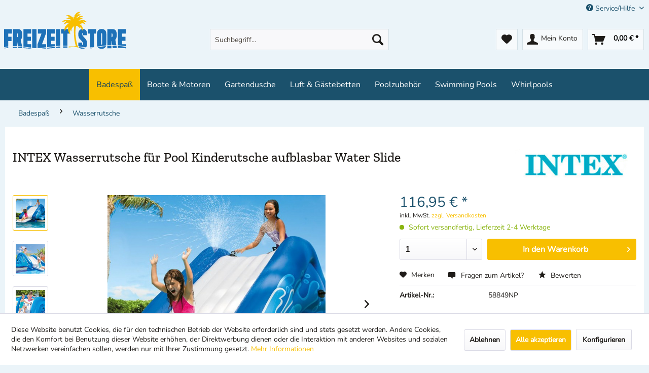

--- FILE ---
content_type: text/html; charset=UTF-8
request_url: https://www.freizeit-store.de/badespass/wasserrutsche/9356/intex-wasserrutsche-fuer-pool-kinderutsche-aufblasbar-water-slide
body_size: 18267
content:
<!DOCTYPE html>
<html class="no-js" lang="de" itemscope="itemscope" itemtype="https://schema.org/WebPage">
<head>
<script type="text/javascript" src="/custom/plugins/PixEnhancedEcommerce/Resources/views/frontend/_public/src/js/cookie_management.js"></script>
<script type="text/javascript">
var all_declined = document.cookie.match('(^|;)\\s*' + "cookieDeclined" + '\\s*=\\s*([^;]+)');
var all_allowed = document.cookie.match('(^|;)\\s*' + "allowCookie" + '\\s*=\\s*([^;]+)');
var cookie_preferences = document.cookie.match('(^|;)\\s*' + "cookiePreferences" + '\\s*=\\s*([^;]+)');
var is_preference_set = false;
var use_cookie = 1;
use_cookie = 1;
if(cookie_preferences && JSON.stringify(cookie_preferences).indexOf("\\\"_ga\\\",\\\"active\\\":true") > 0) {
is_preference_set = true;
}
var idCutted = "UA-45093774-1".substring(2, "UA-45093774-1".length);
var _gat_cookie_name = "_gat_gtag_UA-45093774-1".replace(/-/g, "_");
var _ga_cookie_name = "_ga_" + idCutted;
if(!is_preference_set && (use_cookie === 1) && !all_allowed) {
deleteCookie(_gat_cookie_name);
deleteCookie("_ga");
deleteCookie("_gid");
deleteCookie(_ga_cookie_name);
}
</script>
<script async src="https://www.googletagmanager.com/gtag/js?id=UA-45093774-1"></script>
<script type="text/javascript">
function gtag() {
dataLayer.push(arguments);
}
window.dataLayer = window.dataLayer || [];
var gtagConfig = { 'allow_display_features': true};
gtagConfig.anonymize_ip = true;
gtagConfig.cookie_flags = "secure;samesite=none";
if((!all_declined && is_preference_set) || all_allowed || (use_cookie === 2)) {
gtag('js', new Date());
gtag('config', 'UA-45093774-1', gtagConfig);
}
</script>
<meta charset="utf-8">
<meta name="author" content="" />
<meta name="robots" content="index,follow" />
<meta name="revisit-after" content="15 days" />
<meta name="keywords" content="unter, &amp;quot;Water, Wasserrutsche, Beschreibung:
INTEX, Belastbarkeit:, 80kg
inkl., Reparaturflicken,  
Warnhinweise:, Achtung!, Nur, Erwachsenen, Aufsicht, verwenden!
Achtung!, Nicht, Kinder, Jahren, geeignet.
Lieferumfang:
1, INTEX, angeschlossen
max., einfach" />
<meta name="description" content="Beschreibung: INTEX Wasserrutsche &quot;Water Slide&quot;
Maße (LxBxH):  333 x 208 x 117 cm
5 Luftkammern für erhöhte Sicherheit
6 Sicherheits-Halteg…" />
<meta property="og:type" content="product" />
<meta property="og:site_name" content="Freizeit-Store" />
<meta property="og:url" content="https://www.freizeit-store.de/badespass/wasserrutsche/9356/intex-wasserrutsche-fuer-pool-kinderutsche-aufblasbar-water-slide" />
<meta property="og:title" content="INTEX Wasserrutsche für Pool Kinderutsche aufblasbar Water Slide" />
<meta property="og:description" content="Beschreibung  :
INTEX Wasserrutsche &quot;Water Slide&quot;
Maße (LxBxH):&amp;nbsp; 333 x 208 x 117 cm
5 Luftkammern für erhöhte Sicherheit
6…" />
<meta property="og:image" content="https://www.freizeit-store.de/media/image/b9/5f/4b/58849np_9.jpg" />
<meta property="product:brand" content="Intex Trading B.V." />
<meta property="product:price" content="116,95" />
<meta property="product:product_link" content="https://www.freizeit-store.de/badespass/wasserrutsche/9356/intex-wasserrutsche-fuer-pool-kinderutsche-aufblasbar-water-slide" />
<meta name="twitter:card" content="product" />
<meta name="twitter:site" content="Freizeit-Store" />
<meta name="twitter:title" content="INTEX Wasserrutsche für Pool Kinderutsche aufblasbar Water Slide" />
<meta name="twitter:description" content="Beschreibung  :
INTEX Wasserrutsche &quot;Water Slide&quot;
Maße (LxBxH):&amp;nbsp; 333 x 208 x 117 cm
5 Luftkammern für erhöhte Sicherheit
6…" />
<meta name="twitter:image" content="https://www.freizeit-store.de/media/image/b9/5f/4b/58849np_9.jpg" />
<meta itemprop="copyrightHolder" content="Freizeit-Store" />
<meta itemprop="copyrightYear" content="2014" />
<meta itemprop="isFamilyFriendly" content="True" />
<meta itemprop="image" content="https://www.freizeit-store.de/media/vector/c1/c9/2f/freizeit_store.svg" />
<meta name="viewport" content="width=device-width, initial-scale=1.0">
<meta name="mobile-web-app-capable" content="yes">
<meta name="apple-mobile-web-app-title" content="Freizeit-Store">
<meta name="apple-mobile-web-app-capable" content="yes">
<meta name="apple-mobile-web-app-status-bar-style" content="default">
<link rel="apple-touch-icon-precomposed" href="https://www.freizeit-store.de/media/image/29/19/08/favicon_180.png">
<link rel="shortcut icon" href="https://www.freizeit-store.de/media/image/4c/0b/ac/fav_freizeitstore.png">
<meta name="msapplication-navbutton-color" content="#F8BF00" />
<meta name="application-name" content="Freizeit-Store" />
<meta name="msapplication-starturl" content="https://www.freizeit-store.de/" />
<meta name="msapplication-window" content="width=1024;height=768" />
<meta name="msapplication-TileImage" content="https://www.freizeit-store.de/media/image/23/e8/f7/favicon_150.png">
<meta name="msapplication-TileColor" content="#F8BF00">
<meta name="theme-color" content="#F8BF00" />
<link rel="canonical" href="https://www.freizeit-store.de/badespass/wasserrutsche/9356/intex-wasserrutsche-fuer-pool-kinderutsche-aufblasbar-water-slide" />
<title itemprop="name">INTEX Wasserrutsche für Pool Kinderutsche aufblasbar Water Slide | Wasserrutsche | Badespaß | Freizeit-Store</title>
<link href="/web/cache/1762330634_389c049c0c07cf3b0eb56fa7593fcfa8.css" media="all" rel="stylesheet" type="text/css" />
<script>
window.dataLayer = window.dataLayer || [];
function gtag(){dataLayer.push(arguments);}
gtag("consent", "default", {ad_user_data: "denied",ad_personalization: "denied",ad_storage: "denied",wait_for_update: 500});
dataLayer.push({'event': 'default_consent'});
window._tmGoogleAdsFns = [];
</script>
<script>
var _tmOnGoogleAdsAllow = function(){
var script= document.createElement('script');
script.type = 'text/javascript';
script.src = 'https://www.googletagmanager.com/gtag/js?id=AW-1037283977';
script.async = true;
document.getElementsByTagName("head")[0].appendChild(script);
gtag('js', new Date());
gtag('config','AW-1037283977', {'send_page_view': false});
gtag("consent", "update", {
ad_storage: "granted",
ad_user_data: "granted",
ad_personalization: "granted",
});
for(var i in window._tmGoogleAdsFns){
if(typeof window._tmGoogleAdsFns[i] == "function"){
window._tmGoogleAdsFns[i]();
}
}
};
</script>
</head>
<body class="is--ctl-detail is--act-index freizeitspass" >
<div data-paypalUnifiedMetaDataContainer="true"
data-paypalUnifiedRestoreOrderNumberUrl="https://www.freizeit-store.de/widgets/PaypalUnifiedOrderNumber/restoreOrderNumber"
class="is--hidden">
</div>
<span class="pix-google-tag-id is--hidden" data-pix-google-tag-id="UA-45093774-1"></span>
<span class="pix-google-conversion-id is--hidden" data-pix-google-conversion-id=""></span>
<span class="pix-google-exclude-ip is--hidden" data-pix-google-exclude-ip=""></span>
<span class="pix-google-exclude-backend-user" data-pix⁻google-exclude-backend-user=""></span>
<div class="page-wrap">
<noscript class="noscript-main">
<div class="alert is--warning">
<div class="alert--icon">
<i class="icon--element icon--warning"></i>
</div>
<div class="alert--content">
Um Freizeit-Store in vollem Umfang nutzen zu k&ouml;nnen, empfehlen wir Ihnen Javascript in Ihrem Browser zu aktiveren.
</div>
</div>
</noscript>
<section aria-label="Springe zu">
<div id="page-top" class="skip-to-content" tabindex="-1">
<div class="container visually-hidden-focusable">
<a href="#jump-main-navigation-menu" class="skip-to-content-link">
Zum Menü springen
</a>
<a href="#jump-content-main" class="skip-to-content-link">
Zum Hauptinhalt springen
</a>
</div>
</div>
</section>
<header class="header-main">
<div class="top-bar">
<div class="container block-group">
<nav class="top-bar--navigation block" role="menubar">

    



    

<div class="navigation--entry entry--service has--drop-down" role="menuitem" aria-haspopup="true" data-drop-down-menu="true">
<i class="icon--service"></i> Service/Hilfe
<ul class="service--list is--rounded" role="menu">
<li class="service--entry" role="menuitem">
<a class="service--link" href="https://www.freizeit-store.de/ticket/index/sFid/23" title="Kontakt" >
Kontakt
</a>
</li>
<li class="service--entry" role="menuitem">
<a class="service--link" href="https://www.freizeit-store.de/widerrufsrecht" title="Widerrufsrecht" >
Widerrufsrecht
</a>
</li>
<li class="service--entry" role="menuitem">
<a class="service--link" href="https://www.freizeit-store.de/datenschutzerklaerung" title="Datenschutzerklärung" >
Datenschutzerklärung
</a>
</li>
<li class="service--entry" role="menuitem">
<a class="service--link" href="https://www.freizeit-store.de/agb" title="AGB" >
AGB
</a>
</li>
<li class="service--entry" role="menuitem">
<a class="service--link" href="https://www.freizeit-store.de/zahlungsarten" title="Zahlungsarten" >
Zahlungsarten
</a>
</li>
<li class="service--entry" role="menuitem">
<a class="service--link" href="https://www.freizeit-store.de/impressum" title="Impressum" >
Impressum
</a>
</li>
<li class="service--entry" role="menuitem">
<a class="service--link" href="https://www.freizeit-store.de/versandarten-kosten" title="Versandarten &amp; -kosten" >
Versandarten & -kosten
</a>
</li>
</ul>
</div>
</nav>
</div>
</div>
<div class="container header--navigation">
<div class="logo-main block-group" role="banner">
<div class="logo--shop block">
<a class="logo--link" href="https://www.freizeit-store.de/" title="Freizeit-Store - zur Startseite wechseln">
<picture>
<source srcset="https://www.freizeit-store.de/media/vector/c1/c9/2f/freizeit_store.svg" media="(min-width: 78.75em)">
<source srcset="https://www.freizeit-store.de/media/vector/0c/29/60/logo-weiss-gelb.svg" media="(min-width: 64em)">
<source srcset="https://www.freizeit-store.de/media/vector/0c/29/60/logo-weiss-gelb.svg" media="(min-width: 48em)">
<img srcset="https://www.freizeit-store.de/media/vector/0c/29/60/logo-weiss-gelb.svg" alt="Freizeit-Store - zur Startseite wechseln" />
</picture>
</a>
</div>
</div>
<nav class="shop--navigation block-group">
<ul class="navigation--list block-group" role="menubar">
<li class="navigation--entry entry--menu-left" role="menuitem">
<a class="entry--link entry--trigger btn is--icon-left" href="#offcanvas--left" data-offcanvas="true" data-offCanvasSelector=".sidebar-main" aria-label="Menü">
<i class="icon--menu"></i> Menü
</a>
</li>
<li class="navigation--entry entry--search" role="menuitem" data-search="true" aria-haspopup="true" data-minLength="2">
<a class="btn entry--link entry--trigger" href="#show-hide--search" title="Suche anzeigen / schließen" aria-label="Suche anzeigen / schließen">
<i class="icon--search"></i>
<span class="search--display">Suchen</span>
</a>
<form action="/search" method="get" class="main-search--form">
<input type="search" name="sSearch" aria-label="Suchbegriff..." class="main-search--field" autocomplete="off" autocapitalize="off" placeholder="Suchbegriff..." maxlength="30"  />
<button type="submit" class="main-search--button" aria-label="Suchen">
<i class="icon--search"></i>
<span class="main-search--text">Suchen</span>
</button>
<div class="form--ajax-loader">&nbsp;</div>
</form>
<div class="main-search--results"></div>
</li>

    <li class="navigation--entry entry--notepad" role="menuitem">
        
        <a href="https://www.freizeit-store.de/note" title="Merkzettel" aria-label="Merkzettel" class="btn">
            <i class="icon--heart"></i>
                    </a>
    </li>




    <li class="navigation--entry entry--account"
        role="menuitem"
        data-offcanvas="true"
        data-offCanvasSelector=".account--dropdown-navigation">
        
            <a href="https://www.freizeit-store.de/account"
               title="Mein Konto"
               aria-label="Mein Konto"
               class="btn is--icon-left entry--link account--link">
                <i class="icon--account"></i>
                                    <span class="account--display">
                        Mein Konto
                    </span>
                            </a>
        

            </li>




    <li class="navigation--entry entry--cart" role="menuitem">
        
        <a class="btn is--icon-left cart--link" href="https://www.freizeit-store.de/checkout/cart" title="Warenkorb" aria-label="Warenkorb">
            <span class="cart--display">
                                    Warenkorb
                            </span>

            <span aria-hidden="true" class="badge is--primary is--minimal cart--quantity is--hidden">0</span>

            <i class="icon--basket"></i>

            <span aria-hidden="true" class="cart--amount">
                0,00&nbsp;&euro; *
            </span>
        </a>
        <div class="ajax-loader">&nbsp;</div>
    </li>




</ul>
</nav>
<div class="container--ajax-cart" tabindex="0" data-collapse-cart="true" data-displayMode="offcanvas"></div>
</div>
</header>
<div id="jump-main-navigation-menu"></div>
<nav class="navigation-main">
<div class="container" data-menu-scroller="true" data-listSelector=".navigation--list.container" data-viewPortSelector=".navigation--list-wrapper">
<div class="navigation--list-wrapper">
<ul class="navigation--list container" role="menubar" itemscope="itemscope" itemtype="https://schema.org/SiteNavigationElement">
<li class="navigation--entry is--active" role="menuitem"><a class="navigation--link is--active" href="https://www.freizeit-store.de/badespass/" title="Badespaß" aria-label="Badespaß" itemprop="url"><span itemprop="name">Badespaß</span></a></li><li class="navigation--entry" role="menuitem"><a class="navigation--link" href="https://www.freizeit-store.de/boote-motoren/" title="Boote & Motoren" aria-label="Boote & Motoren" itemprop="url"><span itemprop="name">Boote & Motoren</span></a></li><li class="navigation--entry" role="menuitem"><a class="navigation--link" href="https://www.freizeit-store.de/gartendusche/" title="Gartendusche" aria-label="Gartendusche" itemprop="url"><span itemprop="name">Gartendusche</span></a></li><li class="navigation--entry" role="menuitem"><a class="navigation--link" href="https://www.freizeit-store.de/luft-gaestebetten/" title="Luft & Gästebetten" aria-label="Luft & Gästebetten" itemprop="url"><span itemprop="name">Luft & Gästebetten</span></a></li><li class="navigation--entry" role="menuitem"><a class="navigation--link" href="https://www.freizeit-store.de/poolzubehoer/" title="Poolzubehör" aria-label="Poolzubehör" itemprop="url"><span itemprop="name">Poolzubehör</span></a></li><li class="navigation--entry" role="menuitem"><a class="navigation--link" href="https://www.freizeit-store.de/swimming-pools/" title="Swimming Pools" aria-label="Swimming Pools" itemprop="url"><span itemprop="name">Swimming Pools</span></a></li><li class="navigation--entry" role="menuitem"><a class="navigation--link" href="https://www.freizeit-store.de/whirlpools/" title="Whirlpools" aria-label="Whirlpools" itemprop="url"><span itemprop="name">Whirlpools</span></a></li>            </ul>
</div>
<div class="advanced-menu" data-advanced-menu="true" data-hoverDelay="250">
<div class="menu--container">
<div class="button-container">
<a href="https://www.freizeit-store.de/badespass/" class="button--category" aria-label="Zur Kategorie Badespaß" title="Zur Kategorie Badespaß">
<i class="icon--arrow-right"></i>
Zur Kategorie Badespaß
</a>
<span class="button--close">
<i class="icon--cross"></i>
</span>
</div>
<div class="content--wrapper has--content has--teaser">
<ul class="menu--list menu--level-0 columns--2" style="width: 50%;">
<li class="menu--list-item item--level-0" style="width: 100%">
<a href="https://www.freizeit-store.de/badespass/luftmatratzen/" class="menu--list-item-link" aria-label="Luftmatratzen" title="Luftmatratzen">Luftmatratzen</a>
</li>
<li class="menu--list-item item--level-0" style="width: 100%">
<a href="https://www.freizeit-store.de/badespass/luftpumpen/" class="menu--list-item-link" aria-label="Luftpumpen" title="Luftpumpen">Luftpumpen</a>
</li>
<li class="menu--list-item item--level-0" style="width: 100%">
<a href="https://www.freizeit-store.de/badespass/planschbecken/" class="menu--list-item-link" aria-label="Planschbecken" title="Planschbecken">Planschbecken</a>
</li>
<li class="menu--list-item item--level-0" style="width: 100%">
<a href="https://www.freizeit-store.de/badespass/schwimmtiere/" class="menu--list-item-link" aria-label="Schwimmtiere" title="Schwimmtiere">Schwimmtiere</a>
</li>
<li class="menu--list-item item--level-0" style="width: 100%">
<a href="https://www.freizeit-store.de/badespass/taucherbrillen/" class="menu--list-item-link" aria-label="Taucherbrillen" title="Taucherbrillen">Taucherbrillen</a>
</li>
<li class="menu--list-item item--level-0" style="width: 100%">
<a href="https://www.freizeit-store.de/badespass/wasserrutsche/" class="menu--list-item-link" aria-label="Wasserrutsche" title="Wasserrutsche">Wasserrutsche</a>
</li>
</ul>
<div class="menu--delimiter" style="right: 50%;"></div>
<div class="menu--teaser" style="width: 50%;">
<div class="teaser--headline">Badespaß für Pool, Garten und Urlaub – Zubehör für den Sommer</div>
<div class="teaser--text">
Badespaß steht für entspannte Sommertage im Pool, im Garten oder unterwegs im Urlaub. In dieser Kategorie findest du  Luftmatratzen ,  Schwimmtiere ,  Planschbecken  und Wasserspielzeug für Groß und Klein. Ob Relaxen auf dem Wasser, Spielen mit...
<a class="teaser--text-link" href="https://www.freizeit-store.de/badespass/" aria-label="mehr erfahren" title="mehr erfahren">
mehr erfahren
</a>
</div>
</div>
</div>
</div>
<div class="menu--container">
<div class="button-container">
<a href="https://www.freizeit-store.de/boote-motoren/" class="button--category" aria-label="Zur Kategorie Boote &amp; Motoren" title="Zur Kategorie Boote &amp; Motoren">
<i class="icon--arrow-right"></i>
Zur Kategorie Boote & Motoren
</a>
<span class="button--close">
<i class="icon--cross"></i>
</span>
</div>
<div class="content--wrapper has--content has--teaser">
<ul class="menu--list menu--level-0 columns--2" style="width: 50%;">
<li class="menu--list-item item--level-0" style="width: 100%">
<a href="https://www.freizeit-store.de/boote-motoren/bootsmotoren/" class="menu--list-item-link" aria-label="Bootsmotoren" title="Bootsmotoren">Bootsmotoren</a>
</li>
<li class="menu--list-item item--level-0" style="width: 100%">
<a href="https://www.freizeit-store.de/boote-motoren/schlauchboote/" class="menu--list-item-link" aria-label="Schlauchboote" title="Schlauchboote">Schlauchboote</a>
</li>
</ul>
<div class="menu--delimiter" style="right: 50%;"></div>
<div class="menu--teaser" style="width: 50%;">
<div class="teaser--headline">Boote & Motoren für Freizeit und Urlaub – unterwegs auf dem Wasser</div>
<div class="teaser--text">
Boote &amp; Motoren bieten vielseitige Möglichkeiten für Ausflüge auf dem Wasser. Ob  Schlauchboote von Intex ,  Kajaks  oder  Elektro-Außenbordmotoren  – die Auswahl eignet sich für Badeseen, Flüsse und den Urlaub. Neben entspannten Touren...
<a class="teaser--text-link" href="https://www.freizeit-store.de/boote-motoren/" aria-label="mehr erfahren" title="mehr erfahren">
mehr erfahren
</a>
</div>
</div>
</div>
</div>
<div class="menu--container">
<div class="button-container">
<a href="https://www.freizeit-store.de/gartendusche/" class="button--category" aria-label="Zur Kategorie Gartendusche" title="Zur Kategorie Gartendusche">
<i class="icon--arrow-right"></i>
Zur Kategorie Gartendusche
</a>
<span class="button--close">
<i class="icon--cross"></i>
</span>
</div>
<div class="content--wrapper has--teaser">
<div class="menu--teaser" style="width: 100%;">
<div class="teaser--headline">Gartenduschen für Pool und Garten – erfrischend und unkompliziert</div>
<div class="teaser--text">
Gartenduschen sorgen an warmen Tagen für schnelle Abkühlung im eigenen Garten. Viele Modelle lassen sich einfach an den  Gartenschlauch anschließen  und sind sofort einsatzbereit. Je nach Ausführung stehen auch  Gartenduschen mit Solartank  zur...
<a class="teaser--text-link" href="https://www.freizeit-store.de/gartendusche/" aria-label="mehr erfahren" title="mehr erfahren">
mehr erfahren
</a>
</div>
</div>
</div>
</div>
<div class="menu--container">
<div class="button-container">
<a href="https://www.freizeit-store.de/luft-gaestebetten/" class="button--category" aria-label="Zur Kategorie Luft &amp; Gästebetten" title="Zur Kategorie Luft &amp; Gästebetten">
<i class="icon--arrow-right"></i>
Zur Kategorie Luft & Gästebetten
</a>
<span class="button--close">
<i class="icon--cross"></i>
</span>
</div>
<div class="content--wrapper has--teaser">
<div class="menu--teaser" style="width: 100%;">
<div class="teaser--headline">Luft & Gästebetten für Zuhause und unterwegs – flexibel schlafen</div>
<div class="teaser--text">
Luft- und Gästebetten sind eine praktische Lösung für zusätzlichen Schlafplatz im Alltag oder auf Reisen. Die Auswahl reicht von kompakten Einzelbetten bis zu großzügigen Doppelgrößen. Besonders gefragt sind  Luftbetten von Intex , die häufig mit...
<a class="teaser--text-link" href="https://www.freizeit-store.de/luft-gaestebetten/" aria-label="mehr erfahren" title="mehr erfahren">
mehr erfahren
</a>
</div>
</div>
</div>
</div>
<div class="menu--container">
<div class="button-container">
<a href="https://www.freizeit-store.de/poolzubehoer/" class="button--category" aria-label="Zur Kategorie Poolzubehör" title="Zur Kategorie Poolzubehör">
<i class="icon--arrow-right"></i>
Zur Kategorie Poolzubehör
</a>
<span class="button--close">
<i class="icon--cross"></i>
</span>
</div>
<div class="content--wrapper has--content has--teaser">
<ul class="menu--list menu--level-0 columns--2" style="width: 50%;">
<li class="menu--list-item item--level-0" style="width: 100%">
<a href="https://www.freizeit-store.de/poolzubehoer/adapter-ersatzteile/" class="menu--list-item-link" aria-label="Adapter &amp; Ersatzteile" title="Adapter &amp; Ersatzteile">Adapter & Ersatzteile</a>
</li>
<li class="menu--list-item item--level-0" style="width: 100%">
<a href="https://www.freizeit-store.de/poolzubehoer/chlorgeneratoren/" class="menu--list-item-link" aria-label="Chlorgeneratoren" title="Chlorgeneratoren">Chlorgeneratoren</a>
</li>
<li class="menu--list-item item--level-0" style="width: 100%">
<a href="https://www.freizeit-store.de/poolzubehoer/filter/" class="menu--list-item-link" aria-label="Filter" title="Filter">Filter</a>
</li>
<li class="menu--list-item item--level-0" style="width: 100%">
<a href="https://www.freizeit-store.de/poolzubehoer/poolabdeckung/" class="menu--list-item-link" aria-label="Poolabdeckung" title="Poolabdeckung">Poolabdeckung</a>
</li>
<li class="menu--list-item item--level-0" style="width: 100%">
<a href="https://www.freizeit-store.de/poolzubehoer/poolbeleuchtung/" class="menu--list-item-link" aria-label="Poolbeleuchtung" title="Poolbeleuchtung">Poolbeleuchtung</a>
</li>
<li class="menu--list-item item--level-0" style="width: 100%">
<a href="https://www.freizeit-store.de/poolzubehoer/poolchemie/" class="menu--list-item-link" aria-label="Poolchemie" title="Poolchemie">Poolchemie</a>
</li>
<li class="menu--list-item item--level-0" style="width: 100%">
<a href="https://www.freizeit-store.de/poolzubehoer/poolheizung/" class="menu--list-item-link" aria-label="Poolheizung" title="Poolheizung">Poolheizung</a>
</li>
<li class="menu--list-item item--level-0" style="width: 100%">
<a href="https://www.freizeit-store.de/poolzubehoer/poolleiter/" class="menu--list-item-link" aria-label="Poolleiter" title="Poolleiter">Poolleiter</a>
</li>
<li class="menu--list-item item--level-0" style="width: 100%">
<a href="https://www.freizeit-store.de/poolzubehoer/poolsauger/" class="menu--list-item-link" aria-label="Poolsauger" title="Poolsauger">Poolsauger</a>
</li>
<li class="menu--list-item item--level-0" style="width: 100%">
<a href="https://www.freizeit-store.de/poolzubehoer/pumpen-filteranlagen/" class="menu--list-item-link" aria-label="Pumpen &amp; Filteranlagen" title="Pumpen &amp; Filteranlagen">Pumpen & Filteranlagen</a>
</li>
</ul>
<div class="menu--delimiter" style="right: 50%;"></div>
<div class="menu--teaser" style="width: 50%;">
<div class="teaser--headline">Poolzubehör für Pflege und Technik – sauberes Wasser im Fokus</div>
<div class="teaser--text">
Poolzubehör ist entscheidend für klares und gepflegtes Poolwasser. Besonders gefragt sind Lösungen von  Intex  und  Steinbach , etwa  Sandfilteranlagen ,  Chlorgeneratoren  und  Poolsauger . Diese Komponenten unterstützen Filtration, Wasserpflege...
<a class="teaser--text-link" href="https://www.freizeit-store.de/poolzubehoer/" aria-label="mehr erfahren" title="mehr erfahren">
mehr erfahren
</a>
</div>
</div>
</div>
</div>
<div class="menu--container">
<div class="button-container">
<a href="https://www.freizeit-store.de/swimming-pools/" class="button--category" aria-label="Zur Kategorie Swimming Pools" title="Zur Kategorie Swimming Pools">
<i class="icon--arrow-right"></i>
Zur Kategorie Swimming Pools
</a>
<span class="button--close">
<i class="icon--cross"></i>
</span>
</div>
<div class="content--wrapper has--content has--teaser">
<ul class="menu--list menu--level-0 columns--2" style="width: 50%;">
<li class="menu--list-item item--level-0" style="width: 100%">
<a href="https://www.freizeit-store.de/swimming-pools/planschbecken/" class="menu--list-item-link" aria-label="Planschbecken" title="Planschbecken">Planschbecken</a>
</li>
<li class="menu--list-item item--level-0" style="width: 100%">
<a href="https://www.freizeit-store.de/swimming-pools/rechteckpools/" class="menu--list-item-link" aria-label="Rechteckpools" title="Rechteckpools">Rechteckpools</a>
</li>
<li class="menu--list-item item--level-0" style="width: 100%">
<a href="https://www.freizeit-store.de/swimming-pools/rundpools/" class="menu--list-item-link" aria-label="Rundpools" title="Rundpools">Rundpools</a>
</li>
</ul>
<div class="menu--delimiter" style="right: 50%;"></div>
<div class="menu--teaser" style="width: 50%;">
<div class="teaser--headline">Swimming Pools von Intex – Badespaß im eigenen Garten</div>
<div class="teaser--text">
Swimming Pools von  Intex  bringen echtes Urlaubsgefühl in den eigenen Garten. Zur Auswahl stehen Pools als  reiner Pool  oder als  Komplettset mit umfangreichem Zubehör . Beliebte Modelle sind der  Easy Set Pool , der stabile  Prism Frame Pool...
<a class="teaser--text-link" href="https://www.freizeit-store.de/swimming-pools/" aria-label="mehr erfahren" title="mehr erfahren">
mehr erfahren
</a>
</div>
</div>
</div>
</div>
<div class="menu--container">
<div class="button-container">
<a href="https://www.freizeit-store.de/whirlpools/" class="button--category" aria-label="Zur Kategorie Whirlpools" title="Zur Kategorie Whirlpools">
<i class="icon--arrow-right"></i>
Zur Kategorie Whirlpools
</a>
<span class="button--close">
<i class="icon--cross"></i>
</span>
</div>
<div class="content--wrapper has--teaser">
<div class="menu--teaser" style="width: 100%;">
<div class="teaser--headline">Whirlpools von Intex – Entspannung im eigenen Garten</div>
<div class="teaser--text">
Whirlpools von    Intex    verwandeln Garten oder Terrasse in eine private Wellness-Zone. Je nach Modell sorgen  Bubble- oder Jetdüsen  für entspannende Massagen. Zusätzliche Features wie  Kalkschutzsystem ,  Salzwasserbetrieb  oder...
<a class="teaser--text-link" href="https://www.freizeit-store.de/whirlpools/" aria-label="mehr erfahren" title="mehr erfahren">
mehr erfahren
</a>
</div>
</div>
</div>
</div>
</div>
</div>
</nav>
<section class="content-main container block-group">
<nav class="content--breadcrumb block">
<ul class="breadcrumb--list" role="menu" itemscope itemtype="https://schema.org/BreadcrumbList">
<li role="menuitem" class="breadcrumb--entry" itemprop="itemListElement" itemscope itemtype="https://schema.org/ListItem">
<a class="breadcrumb--link" href="https://www.freizeit-store.de/badespass/" title="Badespaß" itemprop="item">
<link itemprop="url" href="https://www.freizeit-store.de/badespass/" />
<span class="breadcrumb--title" itemprop="name">Badespaß</span>
</a>
<meta itemprop="position" content="0" />
</li>
<li role="none" class="breadcrumb--separator">
<i class="icon--arrow-right"></i>
</li>
<li role="menuitem" class="breadcrumb--entry is--active" itemprop="itemListElement" itemscope itemtype="https://schema.org/ListItem">
<a class="breadcrumb--link" href="https://www.freizeit-store.de/badespass/wasserrutsche/" title="Wasserrutsche" itemprop="item">
<link itemprop="url" href="https://www.freizeit-store.de/badespass/wasserrutsche/" />
<span class="breadcrumb--title" itemprop="name">Wasserrutsche</span>
</a>
<meta itemprop="position" content="1" />
</li>
</ul>
</nav>
<div id="jump-content-main"></div>
<div class="content-main--inner">
<div id='cookie-consent' class='off-canvas is--left block-transition' data-cookie-consent-manager='true' data-cookieTimeout='60'>
<section aria-label="Cookie-Einstellungen">
<div class='cookie-consent--header cookie-consent--close'>
Cookie-Einstellungen
<i class="icon--arrow-right"></i>
</div>
<div class='cookie-consent--description'>
Diese Website benutzt Cookies, die für den technischen Betrieb der Website erforderlich sind und stets gesetzt werden. Andere Cookies, die den Komfort bei Benutzung dieser Website erhöhen, der Direktwerbung dienen oder die Interaktion mit anderen Websites und sozialen Netzwerken vereinfachen sollen, werden nur mit Ihrer Zustimmung gesetzt.
</div>
<div class='cookie-consent--configuration'>
<div class='cookie-consent--configuration-header'>
<div class='cookie-consent--configuration-header-text'>Konfiguration</div>
</div>
<div class='cookie-consent--configuration-main'>
<div class='cookie-consent--group'>
<input type="hidden" class="cookie-consent--group-name" value="technical" />
<label class="cookie-consent--group-state cookie-consent--state-input cookie-consent--required">
<input type="checkbox" name="technical-state" class="cookie-consent--group-state-input" disabled="disabled" checked="checked"/>
<span class="cookie-consent--state-input-element"></span>
</label>
<div class='cookie-consent--group-title' data-collapse-panel='true' data-contentSiblingSelector=".cookie-consent--group-container">
<div class="cookie-consent--group-title-label cookie-consent--state-label">
Technisch erforderlich
</div>
<span class="cookie-consent--group-arrow is-icon--right">
<i class="icon--arrow-right"></i>
</span>
</div>
<div class='cookie-consent--group-container'>
<div class='cookie-consent--group-description'>
Diese Cookies sind für die Grundfunktionen des Shops notwendig.
</div>
<div class='cookie-consent--cookies-container'>
<div class='cookie-consent--cookie'>
<input type="hidden" class="cookie-consent--cookie-name" value="cookieDeclined" />
<label class="cookie-consent--cookie-state cookie-consent--state-input cookie-consent--required">
<input type="checkbox" name="cookieDeclined-state" class="cookie-consent--cookie-state-input" disabled="disabled" checked="checked" />
<span class="cookie-consent--state-input-element"></span>
</label>
<div class='cookie--label cookie-consent--state-label'>
"Alle Cookies ablehnen" Cookie
</div>
</div>
<div class='cookie-consent--cookie'>
<input type="hidden" class="cookie-consent--cookie-name" value="allowCookie" />
<label class="cookie-consent--cookie-state cookie-consent--state-input cookie-consent--required">
<input type="checkbox" name="allowCookie-state" class="cookie-consent--cookie-state-input" disabled="disabled" checked="checked" />
<span class="cookie-consent--state-input-element"></span>
</label>
<div class='cookie--label cookie-consent--state-label'>
"Alle Cookies annehmen" Cookie
</div>
</div>
<div class='cookie-consent--cookie'>
<input type="hidden" class="cookie-consent--cookie-name" value="shop" />
<label class="cookie-consent--cookie-state cookie-consent--state-input cookie-consent--required">
<input type="checkbox" name="shop-state" class="cookie-consent--cookie-state-input" disabled="disabled" checked="checked" />
<span class="cookie-consent--state-input-element"></span>
</label>
<div class='cookie--label cookie-consent--state-label'>
Ausgewählter Shop
</div>
</div>
<div class='cookie-consent--cookie'>
<input type="hidden" class="cookie-consent--cookie-name" value="csrf_token" />
<label class="cookie-consent--cookie-state cookie-consent--state-input cookie-consent--required">
<input type="checkbox" name="csrf_token-state" class="cookie-consent--cookie-state-input" disabled="disabled" checked="checked" />
<span class="cookie-consent--state-input-element"></span>
</label>
<div class='cookie--label cookie-consent--state-label'>
CSRF-Token
</div>
</div>
<div class='cookie-consent--cookie'>
<input type="hidden" class="cookie-consent--cookie-name" value="cookiePreferences" />
<label class="cookie-consent--cookie-state cookie-consent--state-input cookie-consent--required">
<input type="checkbox" name="cookiePreferences-state" class="cookie-consent--cookie-state-input" disabled="disabled" checked="checked" />
<span class="cookie-consent--state-input-element"></span>
</label>
<div class='cookie--label cookie-consent--state-label'>
Cookie-Einstellungen
</div>
</div>
<div class='cookie-consent--cookie'>
<input type="hidden" class="cookie-consent--cookie-name" value="x-cache-context-hash" />
<label class="cookie-consent--cookie-state cookie-consent--state-input cookie-consent--required">
<input type="checkbox" name="x-cache-context-hash-state" class="cookie-consent--cookie-state-input" disabled="disabled" checked="checked" />
<span class="cookie-consent--state-input-element"></span>
</label>
<div class='cookie--label cookie-consent--state-label'>
Individuelle Preise
</div>
</div>
<div class='cookie-consent--cookie'>
<input type="hidden" class="cookie-consent--cookie-name" value="nocache" />
<label class="cookie-consent--cookie-state cookie-consent--state-input cookie-consent--required">
<input type="checkbox" name="nocache-state" class="cookie-consent--cookie-state-input" disabled="disabled" checked="checked" />
<span class="cookie-consent--state-input-element"></span>
</label>
<div class='cookie--label cookie-consent--state-label'>
Kundenspezifisches Caching
</div>
</div>
<div class='cookie-consent--cookie'>
<input type="hidden" class="cookie-consent--cookie-name" value="paypal-cookies" />
<label class="cookie-consent--cookie-state cookie-consent--state-input cookie-consent--required">
<input type="checkbox" name="paypal-cookies-state" class="cookie-consent--cookie-state-input" disabled="disabled" checked="checked" />
<span class="cookie-consent--state-input-element"></span>
</label>
<div class='cookie--label cookie-consent--state-label'>
PayPal-Zahlungen
</div>
</div>
<div class='cookie-consent--cookie'>
<input type="hidden" class="cookie-consent--cookie-name" value="session" />
<label class="cookie-consent--cookie-state cookie-consent--state-input cookie-consent--required">
<input type="checkbox" name="session-state" class="cookie-consent--cookie-state-input" disabled="disabled" checked="checked" />
<span class="cookie-consent--state-input-element"></span>
</label>
<div class='cookie--label cookie-consent--state-label'>
Session
</div>
</div>
<div class='cookie-consent--cookie'>
<input type="hidden" class="cookie-consent--cookie-name" value="currency" />
<label class="cookie-consent--cookie-state cookie-consent--state-input cookie-consent--required">
<input type="checkbox" name="currency-state" class="cookie-consent--cookie-state-input" disabled="disabled" checked="checked" />
<span class="cookie-consent--state-input-element"></span>
</label>
<div class='cookie--label cookie-consent--state-label'>
Währungswechsel
</div>
</div>
</div>
</div>
</div>
<div class='cookie-consent--group'>
<input type="hidden" class="cookie-consent--group-name" value="comfort" />
<label class="cookie-consent--group-state cookie-consent--state-input">
<input type="checkbox" name="comfort-state" class="cookie-consent--group-state-input"/>
<span class="cookie-consent--state-input-element"></span>
</label>
<div class='cookie-consent--group-title' data-collapse-panel='true' data-contentSiblingSelector=".cookie-consent--group-container">
<div class="cookie-consent--group-title-label cookie-consent--state-label">
Komfortfunktionen
</div>
<span class="cookie-consent--group-arrow is-icon--right">
<i class="icon--arrow-right"></i>
</span>
</div>
<div class='cookie-consent--group-container'>
<div class='cookie-consent--group-description'>
Diese Cookies werden genutzt um das Einkaufserlebnis noch ansprechender zu gestalten, beispielsweise für die Wiedererkennung des Besuchers.
</div>
<div class='cookie-consent--cookies-container'>
<div class='cookie-consent--cookie'>
<input type="hidden" class="cookie-consent--cookie-name" value="sUniqueID" />
<label class="cookie-consent--cookie-state cookie-consent--state-input">
<input type="checkbox" name="sUniqueID-state" class="cookie-consent--cookie-state-input" />
<span class="cookie-consent--state-input-element"></span>
</label>
<div class='cookie--label cookie-consent--state-label'>
Merkzettel
</div>
</div>
</div>
</div>
</div>
<div class='cookie-consent--group'>
<input type="hidden" class="cookie-consent--group-name" value="statistics" />
<label class="cookie-consent--group-state cookie-consent--state-input">
<input type="checkbox" name="statistics-state" class="cookie-consent--group-state-input"/>
<span class="cookie-consent--state-input-element"></span>
</label>
<div class='cookie-consent--group-title' data-collapse-panel='true' data-contentSiblingSelector=".cookie-consent--group-container">
<div class="cookie-consent--group-title-label cookie-consent--state-label">
Statistik & Tracking
</div>
<span class="cookie-consent--group-arrow is-icon--right">
<i class="icon--arrow-right"></i>
</span>
</div>
<div class='cookie-consent--group-container'>
<div class='cookie-consent--cookies-container'>
<div class='cookie-consent--cookie'>
<input type="hidden" class="cookie-consent--cookie-name" value="x-ua-device" />
<label class="cookie-consent--cookie-state cookie-consent--state-input">
<input type="checkbox" name="x-ua-device-state" class="cookie-consent--cookie-state-input" />
<span class="cookie-consent--state-input-element"></span>
</label>
<div class='cookie--label cookie-consent--state-label'>
Endgeräteerkennung
</div>
</div>
<div class='cookie-consent--cookie'>
<input type="hidden" class="cookie-consent--cookie-name" value="googleads_tracking" />
<label class="cookie-consent--cookie-state cookie-consent--state-input">
<input type="checkbox" name="googleads_tracking-state" class="cookie-consent--cookie-state-input" />
<span class="cookie-consent--state-input-element"></span>
</label>
<div class='cookie--label cookie-consent--state-label'>
Google Ads
</div>
</div>
<div class='cookie-consent--cookie'>
<input type="hidden" class="cookie-consent--cookie-name" value="_ga" />
<label class="cookie-consent--cookie-state cookie-consent--state-input">
<input type="checkbox" name="_ga-state" class="cookie-consent--cookie-state-input" />
<span class="cookie-consent--state-input-element"></span>
</label>
<div class='cookie--label cookie-consent--state-label'>
Google Analytics
</div>
</div>
<div class='cookie-consent--cookie'>
<input type="hidden" class="cookie-consent--cookie-name" value="GoogleTrustedStore" />
<label class="cookie-consent--cookie-state cookie-consent--state-input">
<input type="checkbox" name="GoogleTrustedStore-state" class="cookie-consent--cookie-state-input" />
<span class="cookie-consent--state-input-element"></span>
</label>
<div class='cookie--label cookie-consent--state-label'>
Google Kundenrezensionen
</div>
</div>
<div class='cookie-consent--cookie'>
<input type="hidden" class="cookie-consent--cookie-name" value="partner" />
<label class="cookie-consent--cookie-state cookie-consent--state-input">
<input type="checkbox" name="partner-state" class="cookie-consent--cookie-state-input" />
<span class="cookie-consent--state-input-element"></span>
</label>
<div class='cookie--label cookie-consent--state-label'>
Partnerprogramm
</div>
</div>
</div>
</div>
</div>
</div>
</div>
<div class="cookie-consent--save">
<input class="cookie-consent--save-button btn is--primary" type="button" value="Einstellungen speichern" />
</div>
</section>
</div>
<aside class="sidebar-main off-canvas">
<div class="navigation--smartphone">
<ul class="navigation--list ">
<li class="navigation--entry entry--close-off-canvas">
<a href="#close-categories-menu" title="Menü schließen" class="navigation--link">
Menü schließen <i class="icon--arrow-right"></i>
</a>
</li>
</ul>
<div class="mobile--switches">

    



    

</div>
</div>
<div class="sidebar--categories-wrapper" data-subcategory-nav="true" data-mainCategoryId="2460" data-categoryId="2544" data-fetchUrl="/widgets/listing/getCategory/categoryId/2544">
<div class="categories--headline navigation--headline">
Kategorien
</div>
<div class="sidebar--categories-navigation">
<nav>
<ul class="sidebar--navigation categories--navigation navigation--list is--drop-down is--level0 is--rounded" role="menu">
<li class="navigation--entry is--active has--sub-categories has--sub-children" role="menuitem">
<a class="navigation--link is--active has--sub-categories link--go-forward" href="https://www.freizeit-store.de/badespass/" data-categoryId="2465" data-fetchUrl="/widgets/listing/getCategory/categoryId/2465" title="Badespaß" >
Badespaß
<span class="is--icon-right">
<i class="icon--arrow-right"></i>
</span>
</a>
<ul class="sidebar--navigation categories--navigation navigation--list is--level1 is--rounded" role="menu">
<li class="navigation--entry" role="menuitem">
<a class="navigation--link" href="https://www.freizeit-store.de/badespass/luftmatratzen/" data-categoryId="2470" data-fetchUrl="/widgets/listing/getCategory/categoryId/2470" title="Luftmatratzen" >
Luftmatratzen
</a>
</li>
<li class="navigation--entry" role="menuitem">
<a class="navigation--link" href="https://www.freizeit-store.de/badespass/luftpumpen/" data-categoryId="2467" data-fetchUrl="/widgets/listing/getCategory/categoryId/2467" title="Luftpumpen" >
Luftpumpen
</a>
</li>
<li class="navigation--entry" role="menuitem">
<a class="navigation--link" href="https://www.freizeit-store.de/badespass/planschbecken/" data-categoryId="2469" data-fetchUrl="/widgets/listing/getCategory/categoryId/2469" title="Planschbecken" >
Planschbecken
</a>
</li>
<li class="navigation--entry" role="menuitem">
<a class="navigation--link" href="https://www.freizeit-store.de/badespass/schwimmtiere/" data-categoryId="2471" data-fetchUrl="/widgets/listing/getCategory/categoryId/2471" title="Schwimmtiere" >
Schwimmtiere
</a>
</li>
<li class="navigation--entry" role="menuitem">
<a class="navigation--link" href="https://www.freizeit-store.de/badespass/taucherbrillen/" data-categoryId="2468" data-fetchUrl="/widgets/listing/getCategory/categoryId/2468" title="Taucherbrillen" >
Taucherbrillen
</a>
</li>
<li class="navigation--entry is--active" role="menuitem">
<a class="navigation--link is--active" href="https://www.freizeit-store.de/badespass/wasserrutsche/" data-categoryId="2544" data-fetchUrl="/widgets/listing/getCategory/categoryId/2544" title="Wasserrutsche" >
Wasserrutsche
</a>
</li>
</ul>
</li>
<li class="navigation--entry has--sub-children" role="menuitem">
<a class="navigation--link link--go-forward" href="https://www.freizeit-store.de/boote-motoren/" data-categoryId="2464" data-fetchUrl="/widgets/listing/getCategory/categoryId/2464" title="Boote &amp; Motoren" >
Boote & Motoren
<span class="is--icon-right">
<i class="icon--arrow-right"></i>
</span>
</a>
</li>
<li class="navigation--entry" role="menuitem">
<a class="navigation--link" href="https://www.freizeit-store.de/gartendusche/" data-categoryId="2492" data-fetchUrl="/widgets/listing/getCategory/categoryId/2492" title="Gartendusche" >
Gartendusche
</a>
</li>
<li class="navigation--entry" role="menuitem">
<a class="navigation--link" href="https://www.freizeit-store.de/luft-gaestebetten/" data-categoryId="2461" data-fetchUrl="/widgets/listing/getCategory/categoryId/2461" title="Luft &amp; Gästebetten" >
Luft & Gästebetten
</a>
</li>
<li class="navigation--entry has--sub-children" role="menuitem">
<a class="navigation--link link--go-forward" href="https://www.freizeit-store.de/poolzubehoer/" data-categoryId="2463" data-fetchUrl="/widgets/listing/getCategory/categoryId/2463" title="Poolzubehör" >
Poolzubehör
<span class="is--icon-right">
<i class="icon--arrow-right"></i>
</span>
</a>
</li>
<li class="navigation--entry has--sub-children" role="menuitem">
<a class="navigation--link link--go-forward" href="https://www.freizeit-store.de/swimming-pools/" data-categoryId="2462" data-fetchUrl="/widgets/listing/getCategory/categoryId/2462" title="Swimming Pools" >
Swimming Pools
<span class="is--icon-right">
<i class="icon--arrow-right"></i>
</span>
</a>
</li>
<li class="navigation--entry" role="menuitem">
<a class="navigation--link" href="https://www.freizeit-store.de/whirlpools/" data-categoryId="2466" data-fetchUrl="/widgets/listing/getCategory/categoryId/2466" title="Whirlpools" >
Whirlpools
</a>
</li>
</ul>
</nav>
</div>
<div class="shop-sites--container is--rounded">
<div class="shop-sites--headline navigation--headline">
Informationen
</div>
<ul class="shop-sites--navigation sidebar--navigation navigation--list is--drop-down is--level0" role="menu">
<li class="navigation--entry" role="menuitem">
<a class="navigation--link" href="https://www.freizeit-store.de/ticket/index/sFid/23" title="Kontakt" data-categoryId="49" data-fetchUrl="/widgets/listing/getCustomPage/pageId/49" >
Kontakt
</a>
</li>
<li class="navigation--entry" role="menuitem">
<a class="navigation--link" href="https://www.freizeit-store.de/widerrufsrecht" title="Widerrufsrecht" data-categoryId="51" data-fetchUrl="/widgets/listing/getCustomPage/pageId/51" >
Widerrufsrecht
</a>
</li>
<li class="navigation--entry" role="menuitem">
<a class="navigation--link" href="https://www.freizeit-store.de/datenschutzerklaerung" title="Datenschutzerklärung" data-categoryId="52" data-fetchUrl="/widgets/listing/getCustomPage/pageId/52" >
Datenschutzerklärung
</a>
</li>
<li class="navigation--entry" role="menuitem">
<a class="navigation--link" href="https://www.freizeit-store.de/agb" title="AGB" data-categoryId="4" data-fetchUrl="/widgets/listing/getCustomPage/pageId/4" >
AGB
</a>
</li>
<li class="navigation--entry" role="menuitem">
<a class="navigation--link" href="https://www.freizeit-store.de/zahlungsarten" title="Zahlungsarten" data-categoryId="46" data-fetchUrl="/widgets/listing/getCustomPage/pageId/46" >
Zahlungsarten
</a>
</li>
<li class="navigation--entry" role="menuitem">
<a class="navigation--link" href="https://www.freizeit-store.de/impressum" title="Impressum" data-categoryId="50" data-fetchUrl="/widgets/listing/getCustomPage/pageId/50" >
Impressum
</a>
</li>
<li class="navigation--entry" role="menuitem">
<a class="navigation--link" href="https://www.freizeit-store.de/versandarten-kosten" title="Versandarten &amp; -kosten" data-categoryId="53" data-fetchUrl="/widgets/listing/getCustomPage/pageId/53" >
Versandarten & -kosten
</a>
</li>
</ul>
</div>
</div>
</aside>
<div class="content--wrapper">

<div class="content product--details" itemscope itemtype="https://schema.org/Product" data-ajax-wishlist="true" data-compare-ajax="true" data-ajax-variants-container="true">
<header class="product--header">
<div class="product--info">
<h1 class="product--title" itemprop="name">
INTEX Wasserrutsche für Pool Kinderutsche aufblasbar Water Slide
</h1>
<meta itemprop="image" content="https://www.freizeit-store.de/media/image/d4/75/63/58849np_2.jpg"/>
<meta itemprop="image" content="https://www.freizeit-store.de/media/image/4f/6c/d6/58849np_3.jpg"/>
<meta itemprop="image" content="https://www.freizeit-store.de/media/image/fb/f1/77/58849np_4.jpg"/>
<meta itemprop="gtin13" content="6941057403595"/>
<div class="product--supplier">
<a href="https://www.freizeit-store.de/intex-trading-b.v./" title="Weitere Artikel von Intex Trading B.V." class="product--supplier-link">
<img src="https://www.freizeit-store.de/media/image/cd/93/0b/intex-logo.jpg" alt="Intex Trading B.V.">
</a>
</div>
<div class="product--rating-container">
<a href="#product--publish-comment" class="product--rating-link" rel="nofollow" title="Bewertung abgeben">
<span class="product--rating">
</span>
</a>
</div>
</div>
</header>
<div class="product--detail-upper block-group">
<div class="product--image-container image-slider product--image-zoom" data-image-slider="true" data-image-gallery="true" data-maxZoom="0" data-thumbnails=".image--thumbnails" >
<span class="image-slider--thumbnails-vertical-container">
<div class="image--thumbnails image-slider--thumbnails ">
<div class="image-slider--thumbnails-slide">
<a href="" title=": INTEX Wasserrutsche für Pool Kinderutsche aufblasbar Water Slide" class="thumbnail--link ">
<img srcset="https://www.freizeit-store.de/media/image/91/db/15/58849np_9_200x200.jpg, https://www.freizeit-store.de/media/image/89/7a/9d/58849np_9_200x200@2x.jpg 2x" alt=": INTEX Wasserrutsche für Pool Kinderutsche aufblasbar Water Slide" title=": INTEX Wasserrutsche für" class="thumbnail--image" />
</a>
<a href="" title=": INTEX Wasserrutsche für Pool Kinderutsche aufblasbar Water Slide" class="thumbnail--link">
<img srcset="https://www.freizeit-store.de/media/image/ae/8a/1f/58849np_2_200x200.jpg, https://www.freizeit-store.de/media/image/8f/51/6c/58849np_2_200x200@2x.jpg 2x" alt=": INTEX Wasserrutsche für Pool Kinderutsche aufblasbar Water Slide" title=": INTEX Wasserrutsche für" class="thumbnail--image" />
</a>
<a href="" title=": INTEX Wasserrutsche für Pool Kinderutsche aufblasbar Water Slide" class="thumbnail--link">
<img srcset="https://www.freizeit-store.de/media/image/9c/f8/ca/58849np_3_200x200.jpg, https://www.freizeit-store.de/media/image/31/6c/f7/58849np_3_200x200@2x.jpg 2x" alt=": INTEX Wasserrutsche für Pool Kinderutsche aufblasbar Water Slide" title=": INTEX Wasserrutsche für" class="thumbnail--image" />
</a>
<a href="" title=": INTEX Wasserrutsche für Pool Kinderutsche aufblasbar Water Slide" class="thumbnail--link">
<img srcset="https://www.freizeit-store.de/media/image/15/8f/f6/58849np_4_200x200.jpg, https://www.freizeit-store.de/media/image/69/6d/5a/58849np_4_200x200@2x.jpg 2x" alt=": INTEX Wasserrutsche für Pool Kinderutsche aufblasbar Water Slide" title=": INTEX Wasserrutsche für" class="thumbnail--image" />
</a>
</div>
</div>
</span>
<div class="frontend--detail--image--config-container" data-videosource=""data-youtube-autoplay="1" data-youtube-mute="0"data-youtube-loop="1" data-youtube-controls="1"data-youtube-rel="1" data-youtube-info="1"data-youtube-branding="1" play-button="0" data-vimeo-autoplay="1" data-vimeo-loop="1"data-vimeo-portrait="1" data-vimeo-title="1"data-vimeo-byline="1" data-html5-controls="1"data-html5-loop="1" data-html5-preload="0"data-view-thumbnail-navigation="0"data-view-thumbnail-navigation-individual="0"data-video-variant-article="0"data-video-positions="|||||"></div><div class="image-slider--container"><div class="image-slider--slide"><div class="image--box image-slider--item image-slider--item--image"><span class="image--element"data-img-large="https://www.freizeit-store.de/media/image/7d/8a/32/58849np_9_1280x1280.jpg"data-img-small="https://www.freizeit-store.de/media/image/91/db/15/58849np_9_200x200.jpg"data-img-original="https://www.freizeit-store.de/media/image/b9/5f/4b/58849np_9.jpg"data-alt="INTEX Wasserrutsche für Pool Kinderutsche aufblasbar Water Slide"><span class="image--media"><img class=""srcset="https://www.freizeit-store.de/media/image/33/7e/e7/58849np_9_600x600.jpg, https://www.freizeit-store.de/media/image/ee/be/29/58849np_9_600x600@2x.jpg 2x" alt="INTEX Wasserrutsche für Pool Kinderutsche aufblasbar Water Slide" itemprop="image"/></span></span></div><div class="image--box image-slider--item image-slider--item--image"><span class="image--element"data-img-large="https://www.freizeit-store.de/media/image/ba/3e/1d/58849np_2_1280x1280.jpg"data-img-small="https://www.freizeit-store.de/media/image/ae/8a/1f/58849np_2_200x200.jpg"data-img-original="https://www.freizeit-store.de/media/image/d4/75/63/58849np_2.jpg"data-alt="INTEX Wasserrutsche für Pool Kinderutsche aufblasbar Water Slide"><img class=" small39189 zoom-area"src="https://www.freizeit-store.de/media/image/d4/75/63/58849np_2.jpg" onmouseover="zoom(39189);" /><div class="large"></div><span class="image--media"><img class=""srcset="https://www.freizeit-store.de/media/image/52/ca/53/58849np_2_600x600.jpg, https://www.freizeit-store.de/media/image/69/4c/f9/58849np_2_600x600@2x.jpg 2x" alt="INTEX Wasserrutsche für Pool Kinderutsche aufblasbar Water Slide"itemprop="image"/></span></span></div><div class="image--box image-slider--item image-slider--item--image"><span class="image--element"data-img-large="https://www.freizeit-store.de/media/image/f8/7c/92/58849np_3_1280x1280.jpg"data-img-small="https://www.freizeit-store.de/media/image/9c/f8/ca/58849np_3_200x200.jpg"data-img-original="https://www.freizeit-store.de/media/image/4f/6c/d6/58849np_3.jpg"data-alt="INTEX Wasserrutsche für Pool Kinderutsche aufblasbar Water Slide"><img class=" small39190 zoom-area"src="https://www.freizeit-store.de/media/image/4f/6c/d6/58849np_3.jpg" onmouseover="zoom(39190);" /><div class="large"></div><span class="image--media"><img class=""srcset="https://www.freizeit-store.de/media/image/13/34/a3/58849np_3_600x600.jpg, https://www.freizeit-store.de/media/image/f0/df/3f/58849np_3_600x600@2x.jpg 2x" alt="INTEX Wasserrutsche für Pool Kinderutsche aufblasbar Water Slide"itemprop="image"/></span></span></div><div class="image--box image-slider--item image-slider--item--image"><span class="image--element"data-img-large="https://www.freizeit-store.de/media/image/f0/7f/16/58849np_4_1280x1280.jpg"data-img-small="https://www.freizeit-store.de/media/image/15/8f/f6/58849np_4_200x200.jpg"data-img-original="https://www.freizeit-store.de/media/image/fb/f1/77/58849np_4.jpg"data-alt="INTEX Wasserrutsche für Pool Kinderutsche aufblasbar Water Slide"><img class=" small39191 zoom-area"src="https://www.freizeit-store.de/media/image/fb/f1/77/58849np_4.jpg" onmouseover="zoom(39191);" /><div class="large"></div><span class="image--media"><img class=""srcset="https://www.freizeit-store.de/media/image/37/87/70/58849np_4_600x600.jpg, https://www.freizeit-store.de/media/image/8c/36/38/58849np_4_600x600@2x.jpg 2x" alt="INTEX Wasserrutsche für Pool Kinderutsche aufblasbar Water Slide"itemprop="image"/></span></span></div></div></div>
<div class="image--dots image-slider--dots panel--dot-nav">
<a aria-label="Produktgallerie" href="#" class="dot--link">&nbsp;</a>
<a aria-label="Produktgallerie" href="#" class="dot--link">&nbsp;</a>
<a aria-label="Produktgallerie" href="#" class="dot--link">&nbsp;</a>
<a aria-label="Produktgallerie" href="#" class="dot--link">&nbsp;</a>
</div>
</div>
<div class="product--buybox block">
<div class="is--hidden" itemprop="brand" itemtype="https://schema.org/Brand" itemscope>
<meta itemprop="name" content="Intex Trading B.V." />
</div>
<meta itemprop="weight" content="17.5 kg"/>
<section aria-label="Kaufbereich">
<div itemprop="offers" itemscope itemtype="https://schema.org/Offer" class="buybox--inner">
<meta itemprop="priceCurrency" content="EUR"/>
<span itemprop="priceSpecification" itemscope itemtype="https://schema.org/PriceSpecification">
<meta itemprop="valueAddedTaxIncluded" content="true"/>
</span>
<meta itemprop="url" content="https://www.freizeit-store.de/badespass/wasserrutsche/9356/intex-wasserrutsche-fuer-pool-kinderutsche-aufblasbar-water-slide"/>
<div class="product--price price--default">
<span class="price--content content--default">
<meta itemprop="price" content="116.95">
116,95&nbsp;&euro; *
</span>
</div>

<p class="product--tax" data-content="" data-modalbox="true" data-targetSelector="a" data-mode="ajax">
inkl. MwSt. <a title="Versandkosten" href="https://www.freizeit-store.de/versandarten-kosten" style="text-decoration:underline">zzgl. Versandkosten</a>
</p>
<div class="product--delivery">
<link itemprop="availability" href="https://schema.org/InStock" />
<p class="delivery--information">
<span class="delivery--text delivery--text-available">
<i class="delivery--status-icon delivery--status-available"></i>
Sofort versandfertig, Lieferzeit 2-4 Werktage        </span>
</p>
</div>
<div class="product--configurator">
</div>
<form name="sAddToBasket" method="post" action="https://www.freizeit-store.de/checkout/addArticle" class="buybox--form" data-add-article="true" data-eventName="submit" data-showModal="false" data-addArticleUrl="https://www.freizeit-store.de/checkout/ajaxAddArticleCart">
<input type="hidden" name="sActionIdentifier" value=""/>
<input type="hidden" name="sAddAccessories" id="sAddAccessories" value=""/>
<input type="hidden" name="sAdd" value="58849NP"/>
<div class="buybox--button-container block-group">
<div class="buybox--quantity block">
<div class="select-field">
<select aria-label="Menge" id="sQuantity" name="sQuantity" class="quantity--select">
<option value="1">1</option>
<option value="2">2</option>
<option value="3">3</option>
<option value="4">4</option>
<option value="5">5</option>
<option value="6">6</option>
<option value="7">7</option>
<option value="8">8</option>
<option value="9">9</option>
<option value="10">10</option>
<option value="11">11</option>
<option value="12">12</option>
<option value="13">13</option>
<option value="14">14</option>
<option value="15">15</option>
<option value="16">16</option>
<option value="17">17</option>
<option value="18">18</option>
</select>
</div>
</div>
<button class="buybox--button block btn is--primary is--icon-right is--center is--large" name="In den Warenkorb">
<span class="buy-btn--cart-add">In den</span> <span class="buy-btn--cart-text">Warenkorb</span> <i class="icon--arrow-right"></i>
</button>
<div class="paypal-unified-ec--outer-button-container">
<div class="paypal-unified-ec--button-container right" data-paypalUnifiedEcButton="true" data-clientId="Ab2v0l5qjKTcTnuXcOcBC7NbzE4ftmw9IyubhWi_t8vyhJlm5sHJYX5CQj8Fs95jfSM62mGi-K03Ucwo" data-currency="EUR" data-paypalIntent="CAPTURE" data-createOrderUrl="https://www.freizeit-store.de/widgets/PaypalUnifiedV2ExpressCheckout/createOrder" data-onApproveUrl="https://www.freizeit-store.de/widgets/PaypalUnifiedV2ExpressCheckout/onApprove" data-confirmUrl="https://www.freizeit-store.de/checkout/confirm" data-color="gold" data-shape="rect" data-size="responsive" data-label="checkout" data-layout="vertical" data-locale="de_DE" data-productNumber="58849NP" data-buyProductDirectly="true" data-riskManagementMatchedProducts='' data-esdProducts='' data-communicationErrorMessage="Während der Kommunikation mit dem Zahlungsanbieter ist ein Fehler aufgetreten, bitte versuchen Sie es später erneut." data-communicationErrorTitle="Es ist ein Fehler aufgetreten" data-riskManagementErrorTitle="Fehlermeldung:" data-riskManagementErrorMessage="Die gewählte Zahlungsart kann mit Ihrem aktuellen Warenkorb nicht genutzt werden. Diese Entscheidung basiert auf einem automatisierten Datenverarbeitungsverfahren." data-showPayLater=0
data-isListing=
>
</div>
</div>
</div>
</form>
<nav class="product--actions">
<form action="https://www.freizeit-store.de/note/add/ordernumber/58849NP" method="post" class="action--form">
<button type="submit" class="action--link link--notepad" title="Merken" data-ajaxUrl="https://www.freizeit-store.de/note/ajaxAdd/ordernumber/58849NP" data-text="Gemerkt">
<i class="icon--heart"></i> <span class="action--text">Merken</span>
</button>
</form>
<a href="https://www.freizeit-store.de/anfrage-formular?sInquiry=detail&sOrdernumber=58849NP" rel="nofollow" class="action--link link--contact" title="Fragen zum Artikel?">
<i class="icon--comment" style="font-size:18px; line-height:14px; top:3px; position:relative;"></i> <span class="action--text"> Fragen zum Artikel?</span>
</a>
<a href="#content--product-reviews" data-show-tab="true" class="action--link link--publish-comment" rel="nofollow" title="Bewertung abgeben">
<i class="icon--star"></i> Bewerten
</a>
</nav>
</div>
</section>
<ul class="product--base-info list--unstyled">
<li class="base-info--entry entry--sku">
<strong class="entry--label">
Artikel-Nr.:
</strong>
<meta itemprop="productID" content="9603"/>
<span class="entry--content" itemprop="sku">
58849NP
</span>
</li>
</ul>
</div>
</div>
<div class="tab-menu--product">
<div class="tab--navigation">
<a href="#" class="tab--link" title="Beschreibung" data-tabName="description">Beschreibung</a>
<a href="#" class="tab--link" title="Bewertungen" data-tabName="rating">
Bewertungen
<span class="product--rating-count">0</span>
</a>
</div>
<div class="tab--container-list">
<div class="tab--container">
<div class="tab--header">
<a href="#" class="tab--title" title="Beschreibung">Beschreibung</a>
</div>
<div class="tab--preview">
Beschreibung  :
INTEX Wasserrutsche "Water Slide" Maße (LxBxH):&nbsp; 333 x 208 x 117 cm...<a href="#" class="tab--link" title=" mehr"> mehr</a>
</div>
<div class="tab--content">
<section aria-label="Produktbeschreibung">
<div class="buttons--off-canvas">
<a href="#" title="Menü schließen" class="close--off-canvas">
<i class="icon--arrow-left"></i>
Menü schließen
</a>
</div>
<div class="content--description">
<div class="product--description" itemprop="description">
<p><span style="font-weight: bold;">Beschreibung</span><span style="font-weight: bold;">:</span></p>
<ul>
<li>INTEX Wasserrutsche "Water Slide"</li>
<li>Maße (LxBxH):&nbsp; 333 x 208 x 117 cm</li>
<li>5 Luftkammern für erhöhte Sicherheit</li>
<li>6 Sicherheits-Haltegriffe helfen beim Klettern auf die Rutsche</li>
<li>die integrierten Wassersprüher werden einfach an den Gartenschlauch angeschlossen</li>
<li>max. Belastbarkeit: 80kg</li>
<li>inkl. Reparaturflicken<br> &nbsp;</li>
<li>Warnhinweise: Achtung! Nur unter Aufsicht von Erwachsenen verwenden!</li>
<li>Achtung! Nicht für Kinder unter 6 Jahren geeignet.</li>
</ul>
<p><span style="font-weight: bold;">Lieferumfang:</span></p>
<ul>
<li>1 x INTEX Wasserrutsche "Water Slide"</li>
</ul>
</div>
</div>
</section>
</div>
</div>
<div class="tab--container">
<div class="tab--header">
<a href="#" class="tab--title" title="Bewertungen">Bewertungen</a>
<span class="product--rating-count">0</span>
</div>
<div class="tab--preview">
Bewertungen lesen, schreiben und diskutieren...<a href="#" class="tab--link" title=" mehr"> mehr</a>
</div>
<div id="tab--product-comment" class="tab--content">
<div class="buttons--off-canvas">
<a href="#" title="Menü schließen" class="close--off-canvas">
<i class="icon--arrow-left"></i>
Menü schließen
</a>
</div>
<div class="content--product-reviews" id="detail--product-reviews">
<div class="content--title">
Kundenbewertungen für "INTEX Wasserrutsche für Pool Kinderutsche aufblasbar Water Slide"
</div>
<div class="review--form-container">
<div id="product--publish-comment" class="content--title">
Bewertung schreiben
</div>
<div class="alert is--warning is--rounded">
<div class="alert--icon">
<i class="icon--element icon--warning"></i>
</div>
<div class="alert--content">
Bewertungen werden nach Überprüfung freigeschaltet.
</div>
</div>
<form method="post" action="https://www.freizeit-store.de/badespass/wasserrutsche/9356/intex-wasserrutsche-fuer-pool-kinderutsche-aufblasbar-water-slide?action=rating#detail--product-reviews" class="content--form review--form">
<input name="sVoteName" type="text" value="" class="review--field" aria-label="Ihr Name" placeholder="Ihr Name" />
<input name="sVoteMail" type="email" value="" class="review--field" aria-label="Ihre E-Mail-Adresse" placeholder="Ihre E-Mail-Adresse*" required="required" aria-required="true" />
<input name="sVoteSummary" type="text" value="" id="sVoteSummary" class="review--field" aria-label="Zusammenfassung" placeholder="Zusammenfassung*" required="required" aria-required="true" />
<div class="field--select review--field select-field">
<select name="sVoteStars" aria-label="Bewertung abgeben">
<option value="10">10 sehr gut</option>
<option value="9">9</option>
<option value="8">8</option>
<option value="7">7</option>
<option value="6">6</option>
<option value="5">5</option>
<option value="4">4</option>
<option value="3">3</option>
<option value="2">2</option>
<option value="1">1 sehr schlecht</option>
</select>
</div>
<textarea name="sVoteComment" placeholder="Ihre Meinung" cols="3" rows="2" class="review--field" aria-label="Ihre Meinung"></textarea>
<div>
<div class="captcha--placeholder" data-captcha="true" data-src="/widgets/Captcha/getCaptchaByName/captchaName/honeypot" data-errorMessage="Bitte füllen Sie das Captcha-Feld korrekt aus." data-hasError="true">
<span class="c-firstname-confirmation">
Bitte geben Sie die Zeichenfolge in das nachfolgende Textfeld ein.
</span>
<input type="text" name="first_name_confirmation" value="" class="c-firstname-confirmation" aria-label="Ihr Name" autocomplete="captcha-no-autofill"/>
</div>
<input type="hidden" name="captchaName" value="honeypot" />
</div>
<p class="review--notice">
Die mit einem * markierten Felder sind Pflichtfelder.
</p>
<span class="privacy" data-modalbox="true" data-targetSelector="a" data-mode="ajax">
<div class="rating--privacy privacy--notice has--styling">
Die <a title="Datenschutzbestimmungen" href="https://www.freizeit-store.de/datenschutzerklaerung">Datenschutzbestimmungen</a> habe ich zur Kenntnis genommen.
</div>
</span>
<div class="review--actions">
<button type="submit" class="btn is--primary" name="Submit">
Speichern
</button>
</div>
</form>
</div>
</div>
</div>
</div>
</div>
</div>
<div class="product-security">
<p>Hersteller: Intex Trading B.V., Ettenseweg 46, NL- 4706PB Roosendaal, Niederlande, info@intexcorp.nl</p>
</div>
<div class="tab-menu--cross-selling">
<div class="tab--navigation">
<a href="#content--similar-products" title="Ähnliche Artikel" class="tab--link">Ähnliche Artikel</a>
<a href="#content--also-bought" title="Kunden kauften auch" class="tab--link">Kunden kauften auch</a>
<a href="#content--customer-viewed" title="Kunden haben sich ebenfalls angesehen" class="tab--link">Kunden haben sich ebenfalls angesehen</a>
</div>
<div class="tab--container-list">
<div class="tab--container" data-tab-id="similar">
<div class="tab--header">
<a href="#" class="tab--title" title="Ähnliche Artikel">Ähnliche Artikel</a>
</div>
<div class="tab--content content--similar">
<div class="similar--content">
<div class="product-slider " data-initOnEvent="onShowContent-similar" data-product-slider="true">
<div class="product-slider--container">
<div class="product-slider--item">
<div class="product--box box--slider" data-page-index="" data-ordernumber="57167NP" >
<div class="box--content is--rounded">
<div class="product--badges">
</div>
<div class="product--info">
<a href="https://www.freizeit-store.de/badespass/wasserrutsche/9358/intex-wasserrutsche-aufblasbare-racing-fun-wasserrutsche-mit-2-surf-riders" title="INTEX Wasserrutsche aufblasbare Racing Fun Wasserrutsche mit 2 Surf Riders" class="product--image" >
<span class="image--element">
<span class="image--media">
<img srcset="https://www.freizeit-store.de/media/image/14/12/68/57167_9_200x200.jpg, https://www.freizeit-store.de/media/image/c2/90/84/57167_9_200x200@2x.jpg 2x" alt="INTEX Wasserrutsche aufblasbare Racing Fun Wasserrutsche mit 2 Surf Riders" data-extension="jpg" title="INTEX Wasserrutsche aufblasbare Racing Fun Wasserrutsche mit 2 Surf Riders" />
</span>
</span>
</a>
<a href="https://www.freizeit-store.de/badespass/wasserrutsche/9358/intex-wasserrutsche-aufblasbare-racing-fun-wasserrutsche-mit-2-surf-riders" class="product--title" title="INTEX Wasserrutsche aufblasbare Racing Fun Wasserrutsche mit 2 Surf Riders">
INTEX Wasserrutsche aufblasbare Racing Fun...
</a>
<div class="product--price-info">
<div class="price--unit" title="Inhalt">
</div>
<div class="product--price">
<span class="price--default is--nowrap">
89,95&nbsp;&euro;
*
</span>
</div>
</div>
</div>
</div>
</div>
</div>
</div>
</div>
</div>
</div>
</div>
<div class="tab--container" data-tab-id="alsobought">
<div class="tab--header">
<a href="#" class="tab--title" title="Kunden kauften auch">Kunden kauften auch</a>
</div>
<div class="tab--content content--also-bought">            
            <div class="bought--content">
                
                                                                                                                        



    <div class="product-slider "
                                                                                                                                                                                                                                                   data-initOnEvent="onShowContent-alsobought"         data-product-slider="true">

        
            <div class="product-slider--container">
                                    


    <div class="product-slider--item">
                        
        
            

    <div class="product--box box--slider"
         data-page-index=""
         data-ordernumber="28694"
         >

        
            <div class="box--content is--rounded">

                
                
                    


    <div class="product--badges">
                

            
            
      
                            
  
  

            
            
                            

            
            
                            

            
            
                            

        
    </div>

                

                
                    <div class="product--info">

                        
                        
                            <a href="https://www.freizeit-store.de/poolzubehoer/poolbeleuchtung/9143/intex-led-schwimmwuerfel-licht-wuerfel-fuer-garten-und-pool-poolbeleuchtung"
   title="INTEX LED Schwimmwürfel Licht Würfel für Garten und Pool Poolbeleuchtung"
   class="product--image"
   
   >
    
        <span class="image--element">
            
                <span class="image--media">

                    
                    
                        
                        
                            <img srcset="https://www.freizeit-store.de/media/image/4f/2f/f1/28694_9_200x200.jpg, https://www.freizeit-store.de/media/image/03/e8/de/28694_9_200x200@2x.jpg 2x"
                                 alt="INTEX LED Schwimmwürfel Licht Würfel für Garten und Pool Poolbeleuchtung"
                                 data-extension="jpg"
                                 title="INTEX LED Schwimmwürfel Licht Würfel für Garten und Pool Poolbeleuchtung" />
                        
                                    </span>
            
        </span>
    
</a>
                        

                        
                        

                        
                        
                            <a href="https://www.freizeit-store.de/poolzubehoer/poolbeleuchtung/9143/intex-led-schwimmwuerfel-licht-wuerfel-fuer-garten-und-pool-poolbeleuchtung"
                               class="product--title"
                               title="INTEX LED Schwimmwürfel Licht Würfel für Garten und Pool Poolbeleuchtung">
                                INTEX LED Schwimmwürfel Licht Würfel für Garten...
                            </a>
                        

                        
                        
                                                    

                        
                        

                        
                            <div class="product--price-info">

                                
                                
                                    



<div class="price--unit" title="Inhalt">

    
    
    
    </div>
                                

                                
                                
                                    
<div class="product--price">

    
    
        <span class="price--default is--nowrap">
                        13,95&nbsp;&euro;
            *
        </span>
    

    
    
            

    
    
            
</div>
                                
                            </div>
                        

                        

                        
                        
                    </div>
                
            </div>
        
    </div>


    
    </div>
                    


    <div class="product-slider--item">
                        
        
            

    <div class="product--box box--slider"
         data-page-index=""
         data-ordernumber="049400Y"
         >

        
            <div class="box--content is--rounded">

                
                
                    


    <div class="product--badges">
                

            
            
      
                            
  
  

            
            
                            

            
            
                            

            
            
                            

        
    </div>

                

                
                    <div class="product--info">

                        
                        
                            <a href="https://www.freizeit-store.de/poolzubehoer/poolheizung/16309/steinbach-waermepumpe-solid-4-3kw-poolheizung-luft-wasser-mit-app-steuerung"
   title="Steinbach Wärmepumpe Solid 4,3kW Poolheizung Luft Wasser mit App Steuerung"
   class="product--image"
   
   >
    
        <span class="image--element">
            
                <span class="image--media">

                    
                    
                        
                        
                            <img srcset="https://www.freizeit-store.de/media/image/1b/c3/e3/049400Y_1_200x200.jpg, https://www.freizeit-store.de/media/image/52/e0/67/049400Y_1_200x200@2x.jpg 2x"
                                 alt="Steinbach Wärmepumpe Solid 4,3kW Poolheizung Luft Wasser mit App Steuerung"
                                 data-extension="jpg"
                                 title="Steinbach Wärmepumpe Solid 4,3kW Poolheizung Luft Wasser mit App Steuerung" />
                        
                                    </span>
            
        </span>
    
</a>
                        

                        
                        

                        
                        
                            <a href="https://www.freizeit-store.de/poolzubehoer/poolheizung/16309/steinbach-waermepumpe-solid-4-3kw-poolheizung-luft-wasser-mit-app-steuerung"
                               class="product--title"
                               title="Steinbach Wärmepumpe Solid 4,3kW Poolheizung Luft Wasser mit App Steuerung">
                                Steinbach Wärmepumpe Solid 4,3kW Poolheizung...
                            </a>
                        

                        
                        
                                                    

                        
                        

                        
                            <div class="product--price-info">

                                
                                
                                    



<div class="price--unit" title="Inhalt">

    
    
    
    </div>
                                

                                
                                
                                    
<div class="product--price">

    
    
        <span class="price--default is--nowrap">
                        548,95&nbsp;&euro;
            *
        </span>
    

    
    
            

    
    
            
</div>
                                
                            </div>
                        

                        

                        
                        
                    </div>
                
            </div>
        
    </div>


    
    </div>
                    


    <div class="product-slider--item">
                        
        
            

    <div class="product--box box--slider"
         data-page-index=""
         data-ordernumber="58723EU"
         >

        
            <div class="box--content is--rounded">

                
                
                    


    <div class="product--badges">
                

            
            
      
                            
  
  

            
            
                            

            
            
                            

            
            
                            

        
    </div>

                

                
                    <div class="product--info">

                        
                        
                            <a href="https://www.freizeit-store.de/badespass/luftmatratzen/12383/intex-cool-grey-mat-schwimmliege-luftmatratze-badeinsel-badespass-grau"
   title="INTEX Cool Grey Mat Schwimmliege Luftmatratze Badeinsel Badespaß Grau"
   class="product--image"
   
   >
    
        <span class="image--element">
            
                <span class="image--media">

                    
                    
                        
                        
                            <img srcset="https://www.freizeit-store.de/media/image/cb/15/59/58723eu_9_200x200.jpg, https://www.freizeit-store.de/media/image/98/ca/fb/58723eu_9_200x200@2x.jpg 2x"
                                 alt="INTEX Cool Grey Mat Schwimmliege Luftmatratze Badeinsel Badespaß Grau"
                                 data-extension="jpg"
                                 title="INTEX Cool Grey Mat Schwimmliege Luftmatratze Badeinsel Badespaß Grau" />
                        
                                    </span>
            
        </span>
    
</a>
                        

                        
                        

                        
                        
                            <a href="https://www.freizeit-store.de/badespass/luftmatratzen/12383/intex-cool-grey-mat-schwimmliege-luftmatratze-badeinsel-badespass-grau"
                               class="product--title"
                               title="INTEX Cool Grey Mat Schwimmliege Luftmatratze Badeinsel Badespaß Grau">
                                INTEX Cool Grey Mat Schwimmliege Luftmatratze...
                            </a>
                        

                        
                        
                                                    

                        
                        

                        
                            <div class="product--price-info">

                                
                                
                                    



<div class="price--unit" title="Inhalt">

    
    
    
    </div>
                                

                                
                                
                                    
<div class="product--price">

    
    
        <span class="price--default is--nowrap">
                        26,95&nbsp;&euro;
            *
        </span>
    

    
    
            

    
    
            
</div>
                                
                            </div>
                        

                        

                        
                        
                    </div>
                
            </div>
        
    </div>


    
    </div>
                    


    <div class="product-slider--item">
                        
        
            

    <div class="product--box box--slider"
         data-page-index=""
         data-ordernumber="56841EU"
         >

        
            <div class="box--content is--rounded">

                
                
                    


    <div class="product--badges">
                

            
            
      
                            
  
  

            
            
                            

            
            
                            

            
            
                            

        
    </div>

                

                
                    <div class="product--info">

                        
                        
                            <a href="https://www.freizeit-store.de/badespass/luftmatratzen/9117/intex-xxl-schwimmliege-luftmatratze-badeinsel-wasserliege-poolliege-fuer-pool"
   title="INTEX XXL Schwimmliege Luftmatratze Badeinsel Wasserliege Poolliege für Pool"
   class="product--image"
   
   >
    
        <span class="image--element">
            
                <span class="image--media">

                    
                    
                        
                        
                            <img srcset="https://www.freizeit-store.de/media/image/30/b2/c8/56841_9_200x200.jpg, https://www.freizeit-store.de/media/image/c2/0c/fe/56841_9_200x200@2x.jpg 2x"
                                 alt="INTEX XXL Schwimmliege Luftmatratze Badeinsel Wasserliege Poolliege für Pool"
                                 data-extension="jpg"
                                 title="INTEX XXL Schwimmliege Luftmatratze Badeinsel Wasserliege Poolliege für Pool" />
                        
                                    </span>
            
        </span>
    
</a>
                        

                        
                        

                        
                        
                            <a href="https://www.freizeit-store.de/badespass/luftmatratzen/9117/intex-xxl-schwimmliege-luftmatratze-badeinsel-wasserliege-poolliege-fuer-pool"
                               class="product--title"
                               title="INTEX XXL Schwimmliege Luftmatratze Badeinsel Wasserliege Poolliege für Pool">
                                INTEX XXL Schwimmliege Luftmatratze Badeinsel...
                            </a>
                        

                        
                        
                                                    

                        
                        

                        
                            <div class="product--price-info">

                                
                                
                                    



<div class="price--unit" title="Inhalt">

    
    
    
    </div>
                                

                                
                                
                                    
<div class="product--price">

    
    
        <span class="price--default is--nowrap">
                        62,95&nbsp;&euro;
            *
        </span>
    

    
    
            

    
    
            
</div>
                                
                            </div>
                        

                        

                        
                        
                    </div>
                
            </div>
        
    </div>


    
    </div>
                    


    <div class="product-slider--item">
                        
        
            

    <div class="product--box box--slider"
         data-page-index=""
         data-ordernumber="66644"
         >

        
            <div class="box--content is--rounded">

                
                
                    


    <div class="product--badges">
                

            
            
      
                            
  
  

            
            
                            

            
            
                            

            
            
                            

        
    </div>

                

                
                    <div class="product--info">

                        
                        
                            <a href="https://www.freizeit-store.de/badespass/luftpumpen/9075/intex-quick-fill-elektrische-luftpumpe-230v-mit-3-adapter-verbindungsschlauch"
   title="INTEX Quick Fill Elektrische Luftpumpe 230V mit 3 Adapter + Verbindungsschlauch"
   class="product--image"
   
   >
    
        <span class="image--element">
            
                <span class="image--media">

                    
                    
                        
                        
                            <img srcset="https://www.freizeit-store.de/media/image/e9/00/3a/66644_9_200x200.jpg, https://www.freizeit-store.de/media/image/f9/fb/48/66644_9_200x200@2x.jpg 2x"
                                 alt="INTEX Quick Fill Elektrische Luftpumpe 230V mit 3 Adapter + Verbindungsschlauch"
                                 data-extension="jpg"
                                 title="INTEX Quick Fill Elektrische Luftpumpe 230V mit 3 Adapter + Verbindungsschlauch" />
                        
                                    </span>
            
        </span>
    
</a>
                        

                        
                        

                        
                        
                            <a href="https://www.freizeit-store.de/badespass/luftpumpen/9075/intex-quick-fill-elektrische-luftpumpe-230v-mit-3-adapter-verbindungsschlauch"
                               class="product--title"
                               title="INTEX Quick Fill Elektrische Luftpumpe 230V mit 3 Adapter + Verbindungsschlauch">
                                INTEX Quick Fill Elektrische Luftpumpe 230V mit...
                            </a>
                        

                        
                        
                                                    

                        
                        

                        
                            <div class="product--price-info">

                                
                                
                                    



<div class="price--unit" title="Inhalt">

    
    
    
    </div>
                                

                                
                                
                                    
<div class="product--price">

    
    
        <span class="price--default is--nowrap">
                        22,95&nbsp;&euro;
            *
        </span>
    

    
    
            

    
    
            
</div>
                                
                            </div>
                        

                        

                        
                        
                    </div>
                
            </div>
        
    </div>


    
    </div>
                </div>
        

    </div>
            </div>
        
    
</div>
</div>
<div class="tab--container" data-tab-id="alsoviewed">
<div class="tab--header">
<a href="#" class="tab--title" title="Kunden haben sich ebenfalls angesehen">Kunden haben sich ebenfalls angesehen</a>
</div>
<div class="tab--content content--also-viewed">            
            <div class="viewed--content">
                
                                                                                                                        



    <div class="product-slider "
                                                                                                                                                                                                                                                   data-initOnEvent="onShowContent-alsoviewed"         data-product-slider="true">

        
            <div class="product-slider--container">
                                    


    <div class="product-slider--item">
                        
        
            

    <div class="product--box box--slider"
         data-page-index=""
         data-ordernumber="58890EU_Gruen"
         >

        
            <div class="box--content is--rounded">

                
                
                    


    <div class="product--badges">
                

            
            
      
                            
  
  

            
            
                            

            
            
                            

            
            
                            

        
    </div>

                

                
                    <div class="product--info">

                        
                        
                            <a href="https://www.freizeit-store.de/badespass/luftmatratzen/9169/intex-lounge-luftmatratze-wasserliege-wasser-strand-matratze-188x71cm-gruen"
   title="INTEX Lounge Luftmatratze Wasserliege Wasser Strand Matratze 188x71cm Grün"
   class="product--image"
   
   >
    
        <span class="image--element">
            
                <span class="image--media">

                    
                    
                        
                        
                            <img srcset="https://www.freizeit-store.de/media/image/3a/7a/72/58890_gruen2_200x200.jpg, https://www.freizeit-store.de/media/image/78/a7/0a/58890_gruen2_200x200@2x.jpg 2x"
                                 alt="INTEX Lounge Luftmatratze Wasserliege Wasser Strand Matratze 188x71cm Grün"
                                 data-extension="jpg"
                                 title="INTEX Lounge Luftmatratze Wasserliege Wasser Strand Matratze 188x71cm Grün" />
                        
                                    </span>
            
        </span>
    
</a>
                        

                        
                        

                        
                        
                            <a href="https://www.freizeit-store.de/badespass/luftmatratzen/9169/intex-lounge-luftmatratze-wasserliege-wasser-strand-matratze-188x71cm-gruen"
                               class="product--title"
                               title="INTEX Lounge Luftmatratze Wasserliege Wasser Strand Matratze 188x71cm Grün">
                                INTEX Lounge Luftmatratze Wasserliege Wasser...
                            </a>
                        

                        
                        
                                                    

                        
                        

                        
                            <div class="product--price-info">

                                
                                
                                    



<div class="price--unit" title="Inhalt">

    
    
    
    </div>
                                

                                
                                
                                    
<div class="product--price">

    
    
        <span class="price--default is--nowrap">
                        15,95&nbsp;&euro;
            *
        </span>
    

    
    
            

    
    
            
</div>
                                
                            </div>
                        

                        

                        
                        
                    </div>
                
            </div>
        
    </div>


    
    </div>
                </div>
        

    </div>
            </div>
        
    
</div>
</div>
</div>
</div>
</div>
</div>
<div class="last-seen-products is--hidden" data-last-seen-products="true" data-productLimit="5">
<div class="last-seen-products--title">
Zuletzt angesehen
</div>
<div class="last-seen-products--slider product-slider" data-product-slider="true">
<div class="last-seen-products--container product-slider--container"></div>
</div>
</div>
</div>
</section>
<footer class="footer-main">
<div class="container">
<div class="footer--columns block-group">
<div class="footer--column column--hotline is--first block">
<div class="column--headline">Kontakt</div>
<div class="column--content">
<p class="column--desc">Telefon: +49 (0) 33398 679458<br>WhatsApp: +49 (0) 176 5999 5225<br>Mo. - Fr. 07:00 - 16:00 Uhr<br>E-Mail: shop@freizeit-store.de</p>
</div>
</div>
<div class="footer--column column--menu block">
<div class="column--headline">Service</div>
<nav class="column--navigation column--content">
<ul class="navigation--list" role="menu">
<li class="navigation--entry" role="menuitem">
<a class="navigation--link" href="https://www.freizeit-store.de/custom/index/sCustom/56" title="Bildquellenangabe">
Bildquellenangabe
</a>
</li>
<li class="navigation--entry" role="menuitem">
<a class="navigation--link" href="/account" title="Registrieren / Login" target="_parent">
Registrieren / Login
</a>
</li>
<li class="navigation--entry" role="menuitem">
<a class="navigation--link" href="https://www.freizeit-store.de/registerFC/index/sValidation/H" title="Händler-Login" target="_parent">
Händler-Login
</a>
</li>
<li class="navigation--entry" role="menuitem">
<a class="navigation--link" href="https://www.freizeit-store.de/zahlungsarten" title="Zahlungsarten">
Zahlungsarten
</a>
</li>
<li class="navigation--entry" role="menuitem">
<a class="navigation--link" href="https://www.freizeit-store.de/versandarten-kosten" title="Versandarten &amp; -kosten">
Versandarten & -kosten
</a>
</li>
</ul>
</nav>
</div>
<div class="footer--column column--menu block">
<div class="column--headline">Unternehmen</div>
<nav class="column--navigation column--content">
<ul class="navigation--list" role="menu">
<li class="navigation--entry" role="menuitem">
<a class="navigation--link" href="javascript:openCookieConsentManager()" title="Cookie-Einstellungen">
Cookie-Einstellungen
</a>
</li>
<li class="navigation--entry" role="menuitem">
<a class="navigation--link" href="https://www.freizeit-store.de/ticket/index/sFid/23" title="Kontakt">
Kontakt
</a>
</li>
<li class="navigation--entry" role="menuitem">
<a class="navigation--link" href="https://www.freizeit-store.de/widerrufsrecht" title="Widerrufsrecht">
Widerrufsrecht
</a>
</li>
<li class="navigation--entry" role="menuitem">
<a class="navigation--link" href="https://www.freizeit-store.de/datenschutzerklaerung" title="Datenschutzerklärung">
Datenschutzerklärung
</a>
</li>
<li class="navigation--entry" role="menuitem">
<a class="navigation--link" href="https://www.freizeit-store.de/agb" title="AGB">
AGB
</a>
</li>
<li class="navigation--entry" role="menuitem">
<a class="navigation--link" href="https://www.freizeit-store.de/impressum" title="Impressum">
Impressum
</a>
</li>
</ul>
</nav>
</div>
<div class="footer--column column--menu is--last block">
<div class="column--headline">Geprüft und Sicher</div>
<div class="trusted_box column--content">
<img src="/themes/Frontend/Aktuning/frontend/_public/src/img/ssl.png" width="52" height="52" class="fleft" style="margin-left: 10px;" title="SSL" >
<div class="bsr"></div>
</div>
</div>
</div>
<div class="footer--bottom">
<div class="footer--vat-info">
<p class="vat-info--text">
* Alle Preise inkl. gesetzl. Mehrwertsteuer zzgl. <a title="Versandkosten" href="https://www.freizeit-store.de/versandarten-kosten">Versandkosten</a> und ggf. Nachnahmegebühren.
</p>
</div>
<div class="container footer-minimal">
<div class="footer--service-menu">
<ul class="service--list is--rounded" role="menu">
<li class="service--entry" role="menuitem">
<a class="service--link" href="https://www.freizeit-store.de/ticket/index/sFid/23" title="Kontakt" >
Kontakt
</a>
</li>
<li class="service--entry" role="menuitem">
<a class="service--link" href="https://www.freizeit-store.de/widerrufsrecht" title="Widerrufsrecht" >
Widerrufsrecht
</a>
</li>
<li class="service--entry" role="menuitem">
<a class="service--link" href="https://www.freizeit-store.de/datenschutzerklaerung" title="Datenschutzerklärung" >
Datenschutzerklärung
</a>
</li>
<li class="service--entry" role="menuitem">
<a class="service--link" href="https://www.freizeit-store.de/agb" title="AGB" >
AGB
</a>
</li>
<li class="service--entry" role="menuitem">
<a class="service--link" href="https://www.freizeit-store.de/zahlungsarten" title="Zahlungsarten" >
Zahlungsarten
</a>
</li>
<li class="service--entry" role="menuitem">
<a class="service--link" href="https://www.freizeit-store.de/impressum" title="Impressum" >
Impressum
</a>
</li>
<li class="service--entry" role="menuitem">
<a class="service--link" href="https://www.freizeit-store.de/versandarten-kosten" title="Versandarten &amp; -kosten" >
Versandarten & -kosten
</a>
</li>
</ul>
</div>
</div>
</div>
</div>
</footer>
</div>
<div class="page-wrap--cookie-permission is--hidden" data-cookie-permission="true" data-urlPrefix="https://www.freizeit-store.de/" data-title="Cookie-Richtlinien" data-cookieTimeout="60" data-shopId="2">
<div class="cookie-permission--container cookie-mode--1">
<div class="cookie-permission--content cookie-permission--extra-button">
Diese Website benutzt Cookies, die für den technischen Betrieb der Website erforderlich sind und stets gesetzt werden. Andere Cookies, die den Komfort bei Benutzung dieser Website erhöhen, der Direktwerbung dienen oder die Interaktion mit anderen Websites und sozialen Netzwerken vereinfachen sollen, werden nur mit Ihrer Zustimmung gesetzt.
<a title="Mehr&nbsp;Informationen" class="cookie-permission--privacy-link" href="https://www.freizeit-store.de/datenschutzerklaerung">
Mehr&nbsp;Informationen
</a>
</div>
<div class="cookie-permission--button cookie-permission--extra-button">
<a href="#" class="cookie-permission--decline-button btn is--large is--center">
Ablehnen
</a>
<a href="#" class="cookie-permission--accept-button btn is--large is--center">
Alle akzeptieren
</a>
<a href="#" class="cookie-permission--configure-button btn is--primary is--large is--center" data-openConsentManager="true">
Konfigurieren
</a>
</div>
</div>
</div>
<script id="footer--js-inline">
var timeNow = 1769030740;
var secureShop = true;
var asyncCallbacks = [];
document.asyncReady = function (callback) {
asyncCallbacks.push(callback);
};
var controller = controller || {"home":"https:\/\/www.freizeit-store.de\/","vat_check_enabled":"","vat_check_required":"","register":"https:\/\/www.freizeit-store.de\/register","checkout":"https:\/\/www.freizeit-store.de\/checkout","ajax_search":"https:\/\/www.freizeit-store.de\/ajax_search","ajax_cart":"https:\/\/www.freizeit-store.de\/checkout\/ajaxCart","ajax_validate":"https:\/\/www.freizeit-store.de\/register","ajax_add_article":"https:\/\/www.freizeit-store.de\/checkout\/addArticle","ajax_listing":"\/widgets\/listing\/listingCount","ajax_cart_refresh":"https:\/\/www.freizeit-store.de\/checkout\/ajaxAmount","ajax_address_selection":"https:\/\/www.freizeit-store.de\/address\/ajaxSelection","ajax_address_editor":"https:\/\/www.freizeit-store.de\/address\/ajaxEditor"};
var snippets = snippets || { "noCookiesNotice": "Es wurde festgestellt, dass Cookies in Ihrem Browser deaktiviert sind. Um Freizeit\x2DStore in vollem Umfang nutzen zu k\u00f6nnen, empfehlen wir Ihnen, Cookies in Ihrem Browser zu aktiveren." };
var themeConfig = themeConfig || {"offcanvasOverlayPage":true};
var lastSeenProductsConfig = lastSeenProductsConfig || {"baseUrl":"","shopId":2,"noPicture":"\/themes\/Frontend\/Responsive\/frontend\/_public\/src\/img\/no-picture.jpg","productLimit":"5","currentArticle":{"articleId":9356,"linkDetailsRewritten":"https:\/\/www.freizeit-store.de\/badespass\/wasserrutsche\/9356\/intex-wasserrutsche-fuer-pool-kinderutsche-aufblasbar-water-slide","articleName":"INTEX Wasserrutsche f\u00fcr Pool Kinderutsche aufblasbar Water Slide","imageTitle":"","images":[{"source":"https:\/\/www.freizeit-store.de\/media\/image\/91\/db\/15\/58849np_9_200x200.jpg","retinaSource":"https:\/\/www.freizeit-store.de\/media\/image\/89\/7a\/9d\/58849np_9_200x200@2x.jpg","sourceSet":"https:\/\/www.freizeit-store.de\/media\/image\/91\/db\/15\/58849np_9_200x200.jpg, https:\/\/www.freizeit-store.de\/media\/image\/89\/7a\/9d\/58849np_9_200x200@2x.jpg 2x"},{"source":"https:\/\/www.freizeit-store.de\/media\/image\/33\/7e\/e7\/58849np_9_600x600.jpg","retinaSource":"https:\/\/www.freizeit-store.de\/media\/image\/ee\/be\/29\/58849np_9_600x600@2x.jpg","sourceSet":"https:\/\/www.freizeit-store.de\/media\/image\/33\/7e\/e7\/58849np_9_600x600.jpg, https:\/\/www.freizeit-store.de\/media\/image\/ee\/be\/29\/58849np_9_600x600@2x.jpg 2x"},{"source":"https:\/\/www.freizeit-store.de\/media\/image\/7d\/8a\/32\/58849np_9_1280x1280.jpg","retinaSource":"https:\/\/www.freizeit-store.de\/media\/image\/7c\/99\/80\/58849np_9_1280x1280@2x.jpg","sourceSet":"https:\/\/www.freizeit-store.de\/media\/image\/7d\/8a\/32\/58849np_9_1280x1280.jpg, https:\/\/www.freizeit-store.de\/media\/image\/7c\/99\/80\/58849np_9_1280x1280@2x.jpg 2x"}]}};
var csrfConfig = csrfConfig || {"generateUrl":"\/csrftoken","basePath":"\/","shopId":2};
var statisticDevices = [
{ device: 'mobile', enter: 0, exit: 767 },
{ device: 'tablet', enter: 768, exit: 1259 },
{ device: 'desktop', enter: 1260, exit: 5160 }
];
var cookieRemoval = cookieRemoval || 1;
</script>
<script>
var datePickerGlobalConfig = datePickerGlobalConfig || {
locale: {
weekdays: {
shorthand: ['So', 'Mo', 'Di', 'Mi', 'Do', 'Fr', 'Sa'],
longhand: ['Sonntag', 'Montag', 'Dienstag', 'Mittwoch', 'Donnerstag', 'Freitag', 'Samstag']
},
months: {
shorthand: ['Jan', 'Feb', 'Mär', 'Apr', 'Mai', 'Jun', 'Jul', 'Aug', 'Sep', 'Okt', 'Nov', 'Dez'],
longhand: ['Januar', 'Februar', 'März', 'April', 'Mai', 'Juni', 'Juli', 'August', 'September', 'Oktober', 'November', 'Dezember']
},
firstDayOfWeek: 1,
weekAbbreviation: 'KW',
rangeSeparator: ' bis ',
scrollTitle: 'Zum Wechseln scrollen',
toggleTitle: 'Zum Öffnen klicken',
daysInMonth: [31, 28, 31, 30, 31, 30, 31, 31, 30, 31, 30, 31]
},
dateFormat: 'Y-m-d',
timeFormat: ' H:i:S',
altFormat: 'j. F Y',
altTimeFormat: ' - H:i'
};
</script>
<iframe id="refresh-statistics" width="0" height="0" style="display:none;"></iframe>
<script>
/**
* @returns { boolean }
*/
function hasCookiesAllowed () {
if (window.cookieRemoval === 0) {
return true;
}
if (window.cookieRemoval === 1) {
if (document.cookie.indexOf('cookiePreferences') !== -1) {
return true;
}
return document.cookie.indexOf('cookieDeclined') === -1;
}
/**
* Must be cookieRemoval = 2, so only depends on existence of `allowCookie`
*/
return document.cookie.indexOf('allowCookie') !== -1;
}
/**
* @returns { boolean }
*/
function isDeviceCookieAllowed () {
var cookiesAllowed = hasCookiesAllowed();
if (window.cookieRemoval !== 1) {
return cookiesAllowed;
}
return cookiesAllowed && document.cookie.indexOf('"name":"x-ua-device","active":true') !== -1;
}
function isSecure() {
return window.secureShop !== undefined && window.secureShop === true;
}
(function(window, document) {
var par = document.location.search.match(/sPartner=([^&])+/g),
pid = (par && par[0]) ? par[0].substring(9) : null,
cur = document.location.protocol + '//' + document.location.host,
ref = document.referrer.indexOf(cur) === -1 ? document.referrer : null,
url = "/widgets/index/refreshStatistic",
pth = document.location.pathname.replace("https://www.freizeit-store.de/", "/");
url += url.indexOf('?') === -1 ? '?' : '&';
url += 'requestPage=' + encodeURIComponent(pth);
url += '&requestController=' + encodeURI("detail");
if(pid) { url += '&partner=' + pid; }
if(ref) { url += '&referer=' + encodeURIComponent(ref); }
url += '&articleId=' + encodeURI("9356");
if (isDeviceCookieAllowed()) {
var i = 0,
device = 'desktop',
width = window.innerWidth,
breakpoints = window.statisticDevices;
if (typeof width !== 'number') {
width = (document.documentElement.clientWidth !== 0) ? document.documentElement.clientWidth : document.body.clientWidth;
}
for (; i < breakpoints.length; i++) {
if (width >= ~~(breakpoints[i].enter) && width <= ~~(breakpoints[i].exit)) {
device = breakpoints[i].device;
}
}
document.cookie = 'x-ua-device=' + device + '; path=/' + (isSecure() ? '; secure;' : '');
}
document
.getElementById('refresh-statistics')
.src = url;
})(window, document);
</script>
<script>
function waitForElement2(){
if(typeof window.pixWaitForGA == "function"){
window.pixWaitForGA(function(){
var idLayout = '9603';
var impressionItems = [];
idLayout = '57167NP';
var article = {
'id': idLayout,
'name': 'INTEX Wasserrutsche aufblasbare Racing Fun Wasserrutsche mit 2 Surf Riders',
'category': 'INTEX Wasserrutsche für Pool Kinderutsche aufblasbar Water Slide',
'brand': 'Intex Trading B.V.',
'list_name': 'Similar Articles INTEX Wasserrutsche für Pool Kinderutsche aufblasbar Water Slide',
'list_position': 1
};
if (typeof window.pixGA_products !== 'undefined') {
window.pixGA_products['57167NP'] = article;
}
impressionItems.push(article);
gtag('event', 'view_item_list', {
'items': impressionItems,
'non_interaction' : false
});
});
}
else{
setTimeout(waitForElement2, 250);
}
}
waitForElement2();
</script>
<script type="text/javascript" >
function createFunctionWithTimeout(callback) {
var called = false;
function fn() {
if (!called) {
called = true;
callback();
}
}
setTimeout(fn, 1000);
return fn;
}
window.pixGA_googleAddToCart = function(product) {
gtag('event', 'add_to_cart', {
"items": [ product ]
});
};
window.pixGA_googleRemoveFromCart = function(product, url, success) {
if(url !== undefined || success !== undefined) {
gtag('event', 'remove_from_cart', {
"items": [ product ],
'event_callback': createFunctionWithTimeout(function() {
if (url !== undefined) {
document.location = url;
} else {
success();
}
})
});
} else {
gtag('event', 'remove_from_cart', {
"items": [ product ]
});
}
};
window.pixGA_googleClickOnProduct = function(product, url, hasQuickView) {
gtag('event', 'select_content', {
'non_interaction' : false,
"content_type": "product",
"items": [ product ]
});
};
window.pixWaitForGA = function(callback)
{
if (typeof document.asyncReady !== "undefined") {
document.asyncReady(function () {
window.pixCheckForValidCookie(callback);
});
} else {
window.pixCheckForValidCookie(callback);
}
};
window.pixCheckForValidCookie = function(callback)
{
var all_declined = document.cookie.match('(^|;)\\s*' + "cookieDeclined" + '\\s*=\\s*([^;]+)');
var all_allowed = document.cookie.match('(^|;)\\s*' + "allowCookie" + '\\s*=\\s*([^;]+)');
var cookie_preferences = document.cookie.match('(^|;)\\s*' + "cookiePreferences" + '\\s*=\\s*([^;]+)');
var is_preference_set = false;
if(cookie_preferences && JSON.stringify(cookie_preferences).indexOf("\\\"_ga\\\",\\\"active\\\":true") > 0) {
is_preference_set = true;
}
if((!all_declined && is_preference_set) || all_allowed) {
callback();
}
};
window.pixWaitForGA(initAnalyticsFunctions);
function initAnalyticsFunctions() {
window.pixGA_basketProducts = { };
window.pixGA_products = { };
window.pixGA_removeProduct = false;
window.pixGA_detailProduct = false;
$idLayout = '58849NP';
window.pixGA_detailProduct = {
"id": $idLayout,
"name": 'INTEX Wasserrutsche für Pool Kinderutsche aufblasbar Water Slide',
"brand": 'Intex Trading B.V.',
"category": 'Wasserrutsche',
"variant": '',
'list_name': 'Detail INTEX Wasserrutsche für Pool Kinderutsche aufblasbar Water Slide',
"list_position": 1
};
gtag('event', 'view_item', {
"items": [window.pixGA_detailProduct],
'non_interaction' : false,
});
$(document).on('click', '.product--box a.product--image, .product--box a.product--title', function(e) {
var id = $(this).closest('.product--box').attr('data-ordernumber'),
$quickView = $(this).closest('*[data-quickview="true"]'),
product = window.pixGA_products[id];
if(window.google_tag_manager && product) {
e.stopPropagation();
window.pixGA_googleClickOnProduct(product, $(this).attr('href'), $quickView.length > 0);
}
});
$.subscribe('plugin/addArticle/onAddArticle', function(event, plugin, response) {
if(window.google_tag_manager && window.pixGA_detailProduct) {
window.pixGA_googleAddToCart(window.pixGA_detailProduct);
}
});
$.subscribe('plugin/swAddArticle/onAddArticle', function(event, plugin, response) {
if(window.google_tag_manager && window.pixGA_detailProduct) {
window.pixGA_googleAddToCart(window.pixGA_detailProduct);
}
});
$.subscribe('plugin/collapseCart/afterRemoveArticle', function(event, plugin) {
if(window.google_tag_manager && window.pixGA_removeProduct) {
window.pixGA_googleRemoveFromCart(window.pixGA_removeProduct);
window.pixGA_removeProduct = false;
}
});
$.subscribe('plugin/swCollapseCart/onRemoveArticleFinished', function(event, plugin) {
if(window.google_tag_manager && window.pixGA_removeProduct) {
window.pixGA_googleRemoveFromCart(window.pixGA_removeProduct);
window.pixGA_removeProduct = false;
}
});
}
</script>
<script async src="/web/cache/1762330634_389c049c0c07cf3b0eb56fa7593fcfa8.js" id="main-script"></script>
<script type="text/javascript">
var tanmarCustomBreakpoints = [{"state":"xs","enter":0,"exit":479},{"state":"s","enter":480,"exit":1009},{"state":"m","enter":1010,"exit":1023},{"state":"l","enter":1024,"exit":1259},{"state":"xl","enter":1260,"exit":9999}];
</script>
<script>
/**
* Wrap the replacement code into a function to call it from the outside to replace the method when necessary
*/
var replaceAsyncReady = window.replaceAsyncReady = function() {
document.asyncReady = function (callback) {
if (typeof callback === 'function') {
window.setTimeout(callback.apply(document), 0);
}
};
};
document.getElementById('main-script').addEventListener('load', function() {
if (!asyncCallbacks) {
return false;
}
for (var i = 0; i < asyncCallbacks.length; i++) {
if (typeof asyncCallbacks[i] === 'function') {
asyncCallbacks[i].call(document);
}
}
replaceAsyncReady();
});
</script>
<script>document.asyncReady(function(){"use strict";$(document).TanmarGoogleAdsTracking({onAllow: _tmOnGoogleAdsAllow});});</script>
</body>
</html>

--- FILE ---
content_type: image/svg+xml
request_url: https://www.freizeit-store.de/media/vector/17/49/29/footer-welleGfiwzRF9UgZRB.svg
body_size: 217
content:
<svg xmlns="http://www.w3.org/2000/svg" width="1399.33" height="90.568" viewBox="0 0 1399.33 90.568">
  <path id="footer-welle" d="M-11.67,381.58h1399.33v46.432s-97.833-20.9-173.272-6.323c-90.391,17.463-144.34,41.189-225.051,48.744-119.2,5.485-116.736-1.85-278.5-26.81-95.821-18.879-155.38-29.691-272.061-28.747s-184.748,47.317-281.543,47.317S-11.67,414.875-11.67,414.875Z" transform="translate(1387.659 472.148) rotate(180)" fill="#1b516c"/>
</svg>


--- FILE ---
content_type: image/svg+xml
request_url: https://www.freizeit-store.de/media/vector/c1/c9/2f/freizeit_store.svg
body_size: 9533
content:
<svg xmlns="http://www.w3.org/2000/svg" width="411.17264" height="124.65539" viewBox="0 0 411.17264 124.65539"><defs><style>.a{fill:#1d71b8;}.b{fill:#f8bf00;}</style></defs><title>freizeit_store_logo</title><path class="a" d="M14.05279,119.3087C8.91123,119.88112,4.15864,120.59406,0,121.29616v1.719c4.574-.19536,9.32241-.38554,14.05279-.5562Z"/><path class="a" d="M14.05279,98.656h11.277V84.03055h-11.277V73.70422H26.57191V58.75483H0v60.35939c4.1694-.7021,8.92213-1.40421,14.05279-1.97669Z"/><path class="a" d="M61.87281,122.30547l-.59531-3.09408c-4.5367-.432-9.257-.79927-14.09613-1.02613l.587,3.6056c.661.00794,1.3046.01783,1.91781.03089C53.60278,121.90513,57.70058,122.07781,61.87281,122.30547Z"/><path class="a" d="M43.41157,118.04481c-.756-.03237-1.51214-.054-2.26828-.0755-3.82377-.08648-7.63678-.04327-11.3526.10794V121.975c4.93335-.11945,9.56386-.19388,13.62088-.20317Z"/><path class="a" d="M59.80844,89.15052A31.85775,31.85775,0,0,0,61.418,78.08971c0-12.99436-4.4612-19.33487-13.3941-19.33487H29.7907v57.17291c3.74812-.16205,7.572-.20519,11.40657-.11878.74537.02153,1.47984.0432,2.21431.0648V98.56956H43.995L46.825,116.01415c4.80656.216,9.50546.56166,14.03126.98293l-4.41786-22.975C57.46451,93.374,58.78244,91.905,59.80844,89.15052ZM45.3127,85.32675a13.07294,13.07294,0,0,1-1.6851.08647V73.14257h1.46908c1.67419,0,2.11714,1.94432,2.11714,6.57813C47.21382,82.648,46.77087,85.1647,45.3127,85.32675Z"/><path class="a" d="M91.72729,120.91809V109.13352H79.4242V98.00784H90.77666V84.03055H79.4242V73.70422H91.65165V58.75483H65.37127v58.696c8.85739.93972,16.9153,2.1063,23.62312,3.07846C89.92335,120.6697,90.84154,120.79931,91.72729,120.91809Z"/><path class="a" d="M91.72729,123.75893v-.64813c-.98293-.14044-1.99829-.29159-3.03519-.44287-6.63232-.96133-14.58229-2.11714-23.32083-3.046v2.88559c5.81062.35445,11.70954.79888,17.42918,1.25144Z"/><path class="a" d="M109.51758,122.60312V58.75483H95.02171V121.3934a99.69624,99.69624,0,0,0,12.249,1.23139C108.02683,122.62479,108.77221,122.62479,109.51758,122.60312Z"/><path class="a" d="M142.23565,109.13352H128.33387l13.68562-36.81184V58.75483h-27.8897V73.70422h12.44334l-13.69639,36.56351v12.27059a270.10047,270.10047,0,0,0,29.35891-2.80841Z"/><path class="a" d="M142.23565,121.91185c-5.12.70211-10.18609,1.35017-15.33842,1.84708h15.33842Z"/><path class="a" d="M171.82122,115.99255v-6.859h-12.3031V98.00784h11.3417V84.03055h-11.3417V73.70422h12.22746V58.75483h-26.291V119.287c.49692-.07564,1.00447-.14044,1.512-.216C154.50617,118.02328,162.62909,116.89984,171.82122,115.99255Z"/><path class="a" d="M171.82122,118.16373c-9.07328.89645-17.09916,2.01989-24.55208,3.05679-.60486.08641-1.20972.17288-1.81458.24846v2.29h3.17921c7.36449-.63527,15.23788-1.254,23.18745-1.629Z"/><path class="a" d="M189.60061,121.71562v-4.90213c-5.1308.25923-9.9375.6157-14.49561,1.02614v4.14854c3.282-.125,6.56677-.203,9.82336-.21757Q187.31308,121.75991,189.60061,121.71562Z"/><path class="a" d="M189.60061,58.75483H175.105v56.92445c4.54734-.41044,9.36481-.7669,14.49561-1.0369Z"/><path class="a" d="M213.97987,116.79189c-4.42863-.25922-9.12725-.38884-14.20408-.33486v4.93207c5.23793-.22847,9.986-.51145,14.20408-.71529Z"/><path class="a" d="M199.77579,114.30752c5.06606-.054,9.76455.07564,14.20408.324V73.70422h7.10755V58.75483h-28.2679V73.70422h6.95627Z"/><path class="a" d="M252.875,119.03864c2.40867,3.71576,6.95614,5.61675,12.83231,5.61675a14.68406,14.68406,0,0,0,9.54853-3.01359c-6.54564-.49692-12.77821-1.32857-19.20526-2.182Q254.46292,119.24928,252.875,119.03864Z"/><path class="a" d="M262.4884,98.73154c3.51057,3.89941,4.38543,5.93014,4.38543,10.16435,0,2.10631-.50755,2.91649-1.3824,2.91649-.88576,0-1.46908-.48615-1.46908-2.03073v-5.84374h-13.0268v8.03645a8.21288,8.21288,0,0,0,1.059,4.60794c1.54472.19442,2.76481.53362,4.28785.73888,6.97781.92889,13.72883,1.83624,20.87959,2.28988,2.21432-2.89481,3.34839-6.94543,3.34839-12.02219,0-8.28484-2.34406-12.91865-6.589-17.62825-.73447-.89645-4.90387-5.28194-5.85436-6.2541-2.71123-2.92725-3.813-5.20637-3.813-8.94367,0-2.11714.36717-3.08936,1.60946-3.08936,1.10177,0,1.39343.97222,1.39343,2.51681v4.958h13.10217s0-4.62312-.14024-6.34058c-.44308-7.8744-4.472-14.7874-14.42023-14.7874-9.00854,0-15.01419,6.66461-15.01419,16.99094,0,9.34334,1.901,13.48038,5.93,17.71459C257.64927,93.698,261.67842,97.75945,262.4884,98.73154Z"/><path class="a" d="M302.28388,122.65635c.61724.01057,1.19639.03823,1.79089.05909v-1.62453c-3.80224.43211-7.69088.75614-11.80632.90735q-1.21516.04856-2.3979.06481v1.11207A111.82621,111.82621,0,0,1,302.28388,122.65635Z"/><path class="a" d="M289.87055,119.90273c.756-.01077,1.53382-.03244,2.31163-.06481,4.13683-.15121,8.058-.48608,11.89259-.91819V73.70422h7.09652V58.75483H282.91442V73.70422h6.95613Z"/><path class="a" d="M329.69618,124.65539c7.94984,0,12.52975-3.24045,14.51727-9.05168-8.97623.81011-16.67761,2.03066-24.03363,3.18641-1.1233.18372-2.24675.35647-3.35942.52935C319.2724,122.7544,323.45284,124.65539,329.69618,124.65539Z"/><path class="a" d="M345.35521,72.56631c-.72761-8.76553-5.34736-14.30051-15.6566-14.30051-11.49984,0-15.23774,7.31011-15.60141,15.43613-.07726,1.31208-.15451,11.37865-.15451,17.38773,0,6.02011.07725,16.66.15451,19.26212a18.77992,18.77992,0,0,0,1.55454,6.96826c1.38927-.2095,2.78956-.43,4.18986-.66153,7.62978-1.1908,15.61246-2.45873,24.98439-3.27463a26.11365,26.11365,0,0,0,.52922-4.245c.22046-3.49516.22046-11.69837.22046-18.68876C345.57567,84.03311,345.57567,74.76043,345.35521,72.56631ZM331.30834,108.323c0,1.709-.44093,2.51385-1.54351,2.51385-1.09154,0-1.38926-.80486-1.46652-2.51385-.1432-2.84467-.06621-12.51426-.06621-16.90258,0-4.3,0-13.57277.06621-15.84409.14348-2.67926.29772-3.418,1.54351-3.418,1.1688,0,1.46652.5733,1.54378,3.34078.05518,2.27132.05518,11.69844.05518,15.84409C331.44078,95.80874,331.3856,105.324,331.30834,108.323Z"/><path class="a" d="M379.24854,89.1491a31.65614,31.65614,0,0,0,1.60973-11.05885c0-12.99947-4.4542-19.33931-13.38522-19.33931H349.23632V113.042c4.223-.28662,8.74339-.47411,13.617-.52922V98.56519h.5844l2.27138,13.92554c4.3-.011,8.87557.09926,13.793.34186l-3.61622-18.8101C376.91121,93.372,378.22322,91.90556,379.24854,89.1491Zm-14.48779-3.82592a12.81365,12.81365,0,0,1-1.687.08816V73.13967h1.46652c1.68672,0,2.11687,1.95152,2.11687,6.58238C366.65715,82.64392,366.227,85.1688,364.76075,85.32318Z"/><path class="a" d="M362.84885,122.99021l.00835-.00054v-8.31492c-4.88248.054-9.39752.24846-13.621.54006V123.199C353.23249,123.02022,356.7257,123.35617,362.84885,122.99021Z"/><path class="a" d="M379.91288,115.02039c-4.93644-.24839-9.53789-.36724-13.84781-.36724l1.3042,8.025c4.25474-.3206,8.52172-.681,13.86006-.83064Z"/><path class="a" d="M411.17264,109.13352H398.86955V98.00784h11.3526V84.03055h-11.3526V73.70422H411.097V58.75483H384.81676V113.1301c7.90676.50775,16.62377,1.3394,26.35588,2.60322Z"/><path class="a" d="M406.94954,122.65635q2.14809.16363,4.2231.346v-5.09789c-9.73211-1.26382-18.46-2.1063-26.35588-2.614v6.49341C390.58889,121.73648,397.62215,121.946,406.94954,122.65635Z"/><path class="b" d="M267.09564,32.71551A84.64286,84.64286,0,0,0,280.9732,35.806c-2.2555-1.17008-3.82512-3.34273-5.89138-4.82769-4.58745-3.29691-10.79943-2.74434-16.30695-1.62985q-1.39626.28254-2.78445.60224a13.18966,13.18966,0,0,0-4.86174-.69558,29.50969,29.50969,0,0,1,16.54813-4.89485,25.50506,25.50506,0,0,0-12.58331-4.052,84.15548,84.15548,0,0,0,13.18386-5.24937c-2.51364.298-5.01652-.62451-7.54821-.69524-4.55164-.12725-8.58269,2.44561-12.04037,5.5689a14.78193,14.78193,0,0,0-4.18717.71973,33.43845,33.43845,0,0,1,16.58475-10.31139,28.68934,28.68934,0,0,0-14.90853-.65136A95.43644,95.43644,0,0,0,258.9921,0c-2.65066,1.07963-5.65046.8227-8.42979,1.505a16.3398,16.3398,0,0,0-8.17541,5.28673,22.75543,22.75543,0,0,1,.10929,2.69124,12.49689,12.49689,0,0,1-1.56316-.93064,44.41921,44.41921,0,0,0-3.11258,4.74209A20.21233,20.21233,0,0,0,239.67,17.79137a13.70514,13.70514,0,0,1-3.18984-2.08349q-1.52508,2.83027-2.90666,5.73646c.17524.64954.34348,1.30023.52383,1.9415a10.859,10.859,0,0,1-1.3182,1.35924c-.07725-.046-.1537-.09354-.23069-.14031a21.51561,21.51561,0,0,0,.557-4.39383,44.79614,44.79614,0,0,0-4.20117-3.8334,12.38237,12.38237,0,0,1-1.28186,1.28415,22.7008,22.7008,0,0,1-.5669-2.63445,16.43828,16.43828,0,0,0-9.24246-3.12281c-2.86413.01884-5.70645,1.00157-8.54474.60385a96.137,96.137,0,0,0,14.838,6.25417,28.61717,28.61717,0,0,0-14.28268,4.278A33.63473,33.63473,0,0,1,228.47,28.97485a14.81176,14.81176,0,0,0-4.54357.39665q-1.80246-.50927-3.61865-.96449c-6.177-1.54842-13.17364-2.49905-18.49327.98548-2.39574,1.56949-4.25877,3.942-6.85613,5.14574a95.16687,95.16687,0,0,0,15.80841-2.76352,28.843,28.843,0,0,0-9.71407,11.364A33.37251,33.37251,0,0,1,219.89031,38.039a14.91377,14.91377,0,0,0-4.269,3.55284c-1.017.34455-7.62412,5.875-10.06078,10.65971-1.68967,3.31811-1.452,8.49474-.71442,13.51248a33.63287,33.63287,0,0,1,12.73756-14.8553c-1.26975,2.49581-2.185,6.61649-.30687,14.87226a22.5331,22.5331,0,0,0,6.43163,10.847,28.64908,28.64908,0,0,1,.90312-16.47559,12.80583,12.80583,0,0,0,3.60115,6.78447c-1.42264-3.70971-.51091-8.00206,1.53247-11.3878,1.67245-2.7718,6.89248-7.11886,7.07822-7.12512-.69881,8.39486-2.64582,40.79133,5.92691,67.47346,0,0-6.74712,1.93962-23.9553.83831l-.27537,3.4416s24.1726-3.45356,33.70363.98449c-2.69212-3.60869-5.32727-8.70693-7.38944-19.41876-5.13091-26.65223-4.45262-35.57821-1.40141-54.31387a23.25167,23.25167,0,0,1,5.58047,1.95078c3.444,1.77467,6.40983,4.88691,7.12856,8.7123a12.54611,12.54611,0,0,0-.48131-7.50945,28.06694,28.06694,0,0,1,9.21716,13.27976c1.00648-4.03555,1.24229-8.44426-.20673-12.35255-2.2442-6.05229-8.96682-9.43708-11.37737-10.41221,3.83992-.502,7.96007.2916,10.83657,2.88869a13.452,13.452,0,0,0-5.297-6.111,29.74288,29.74288,0,0,1,16.47868,5.279A25.87238,25.87238,0,0,0,267.09564,32.71551Z"/></svg>